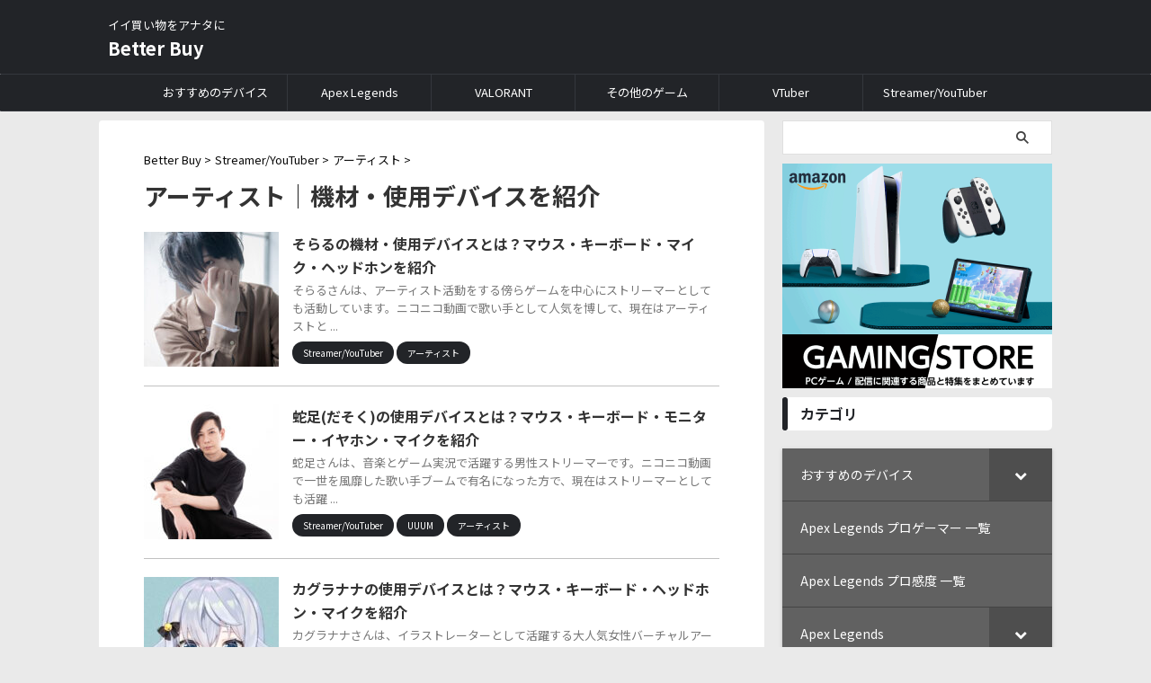

--- FILE ---
content_type: text/html; charset=UTF-8
request_url: https://better-buy.jp/category/artist/
body_size: 22832
content:
<!DOCTYPE html>
<!--[if lt IE 7]>
<html class="ie6" dir="ltr" lang="ja" prefix="og: https://ogp.me/ns#"> <![endif]-->
<!--[if IE 7]>
<html class="i7" dir="ltr" lang="ja" prefix="og: https://ogp.me/ns#"> <![endif]-->
<!--[if IE 8]>
<html class="ie" dir="ltr" lang="ja" prefix="og: https://ogp.me/ns#"> <![endif]-->
<!--[if gt IE 8]><!-->
<html dir="ltr" lang="ja" prefix="og: https://ogp.me/ns#" class="s-navi-right s-navi-search-overlay">
	<!--<![endif]-->
	<head prefix="og: http://ogp.me/ns# fb: http://ogp.me/ns/fb# article: http://ogp.me/ns/article#">
				<meta charset="UTF-8" >
		<meta name="viewport" content="width=device-width,initial-scale=1.0,user-scalable=no,viewport-fit=cover">
		<meta name="format-detection" content="telephone=no" >
		<meta name="referrer" content="no-referrer-when-downgrade"/>

		
		<link rel="alternate" type="application/rss+xml" title="Better Buy RSS Feed" href="https://better-buy.jp/feed/" />
		<link rel="pingback" href="https://better-buy.jp/xmlrpc.php" >
		<!--[if lt IE 9]>
		<script src="https://better-buy.jp/wp-content/themes/affinger/js/html5shiv.js" class="" defer data-st-lazy-load="true"></script>
		<![endif]-->
					<style>img:is([sizes="auto" i], [sizes^="auto," i]) { contain-intrinsic-size: 3000px 1500px }</style>
	
		<!-- All in One SEO 4.9.0 - aioseo.com -->
	<meta name="robots" content="max-image-preview:large" />
	<meta name="google-site-verification" content="Nftn3iIkInjwm-Q0UWmss078GjzUyI1sRpBR_g4paDI" />
	<meta name="msvalidate.01" content="513E7D4D63C9D5805A9AB0B8E2BD5A20" />
	<meta name="p:domain_verify" content="4be0f038b4e31a247666ff5e16d99664" />
	<link rel="canonical" href="https://better-buy.jp/category/streamer-youtuber/artist/" />
	<meta name="generator" content="All in One SEO (AIOSEO) 4.9.0" />
		<script type="application/ld+json" class="aioseo-schema">
			{"@context":"https:\/\/schema.org","@graph":[{"@type":"BreadcrumbList","@id":"https:\/\/better-buy.jp\/category\/artist\/#breadcrumblist","itemListElement":[{"@type":"ListItem","@id":"https:\/\/better-buy.jp#listItem","position":1,"name":"Better Buy","item":"https:\/\/better-buy.jp","nextItem":{"@type":"ListItem","@id":"https:\/\/better-buy.jp\/category\/streamer-youtuber\/#listItem","name":"Streamer\/YouTuber"}},{"@type":"ListItem","@id":"https:\/\/better-buy.jp\/category\/streamer-youtuber\/#listItem","position":2,"name":"Streamer\/YouTuber","item":"https:\/\/better-buy.jp\/category\/streamer-youtuber\/","nextItem":{"@type":"ListItem","@id":"https:\/\/better-buy.jp\/category\/streamer-youtuber\/artist\/#listItem","name":"\u30a2\u30fc\u30c6\u30a3\u30b9\u30c8"},"previousItem":{"@type":"ListItem","@id":"https:\/\/better-buy.jp#listItem","name":"Better Buy"}},{"@type":"ListItem","@id":"https:\/\/better-buy.jp\/category\/streamer-youtuber\/artist\/#listItem","position":3,"name":"\u30a2\u30fc\u30c6\u30a3\u30b9\u30c8","previousItem":{"@type":"ListItem","@id":"https:\/\/better-buy.jp\/category\/streamer-youtuber\/#listItem","name":"Streamer\/YouTuber"}}]},{"@type":"CollectionPage","@id":"https:\/\/better-buy.jp\/category\/artist\/#collectionpage","url":"https:\/\/better-buy.jp\/category\/artist\/","name":"\u30a2\u30fc\u30c6\u30a3\u30b9\u30c8 | Better Buy","inLanguage":"ja","isPartOf":{"@id":"https:\/\/better-buy.jp\/#website"},"breadcrumb":{"@id":"https:\/\/better-buy.jp\/category\/artist\/#breadcrumblist"}},{"@type":"Organization","@id":"https:\/\/better-buy.jp\/#organization","name":"Better Buy","description":"\u30a4\u30a4\u8cb7\u3044\u7269\u3092\u30a2\u30ca\u30bf\u306b","url":"https:\/\/better-buy.jp\/","logo":{"@type":"ImageObject","url":"https:\/\/better-buy.jp\/wp-content\/uploads\/2022\/07\/BetterBuy_icon.png","@id":"https:\/\/better-buy.jp\/category\/artist\/#organizationLogo","width":512,"height":512,"caption":"BetterBuy_icon"},"image":{"@id":"https:\/\/better-buy.jp\/category\/artist\/#organizationLogo"},"sameAs":["https:\/\/twitter.com\/BetterBuy10","https:\/\/www.pinterest.jp\/betterbuyjp","https:\/\/www.tumblr.com\/better-buy"]},{"@type":"WebSite","@id":"https:\/\/better-buy.jp\/#website","url":"https:\/\/better-buy.jp\/","name":"Better Buy","description":"\u30a4\u30a4\u8cb7\u3044\u7269\u3092\u30a2\u30ca\u30bf\u306b","inLanguage":"ja","publisher":{"@id":"https:\/\/better-buy.jp\/#organization"}}]}
		</script>
		<!-- All in One SEO -->

<title>アーティスト | Better Buy</title>
<link rel='dns-prefetch' href='//ajax.googleapis.com' />
<script type="text/javascript">
/* <![CDATA[ */
window._wpemojiSettings = {"baseUrl":"https:\/\/s.w.org\/images\/core\/emoji\/16.0.1\/72x72\/","ext":".png","svgUrl":"https:\/\/s.w.org\/images\/core\/emoji\/16.0.1\/svg\/","svgExt":".svg","source":{"concatemoji":"https:\/\/better-buy.jp\/wp-includes\/js\/wp-emoji-release.min.js?ver=6.8.3"}};
/*! This file is auto-generated */
!function(s,n){var o,i,e;function c(e){try{var t={supportTests:e,timestamp:(new Date).valueOf()};sessionStorage.setItem(o,JSON.stringify(t))}catch(e){}}function p(e,t,n){e.clearRect(0,0,e.canvas.width,e.canvas.height),e.fillText(t,0,0);var t=new Uint32Array(e.getImageData(0,0,e.canvas.width,e.canvas.height).data),a=(e.clearRect(0,0,e.canvas.width,e.canvas.height),e.fillText(n,0,0),new Uint32Array(e.getImageData(0,0,e.canvas.width,e.canvas.height).data));return t.every(function(e,t){return e===a[t]})}function u(e,t){e.clearRect(0,0,e.canvas.width,e.canvas.height),e.fillText(t,0,0);for(var n=e.getImageData(16,16,1,1),a=0;a<n.data.length;a++)if(0!==n.data[a])return!1;return!0}function f(e,t,n,a){switch(t){case"flag":return n(e,"\ud83c\udff3\ufe0f\u200d\u26a7\ufe0f","\ud83c\udff3\ufe0f\u200b\u26a7\ufe0f")?!1:!n(e,"\ud83c\udde8\ud83c\uddf6","\ud83c\udde8\u200b\ud83c\uddf6")&&!n(e,"\ud83c\udff4\udb40\udc67\udb40\udc62\udb40\udc65\udb40\udc6e\udb40\udc67\udb40\udc7f","\ud83c\udff4\u200b\udb40\udc67\u200b\udb40\udc62\u200b\udb40\udc65\u200b\udb40\udc6e\u200b\udb40\udc67\u200b\udb40\udc7f");case"emoji":return!a(e,"\ud83e\udedf")}return!1}function g(e,t,n,a){var r="undefined"!=typeof WorkerGlobalScope&&self instanceof WorkerGlobalScope?new OffscreenCanvas(300,150):s.createElement("canvas"),o=r.getContext("2d",{willReadFrequently:!0}),i=(o.textBaseline="top",o.font="600 32px Arial",{});return e.forEach(function(e){i[e]=t(o,e,n,a)}),i}function t(e){var t=s.createElement("script");t.src=e,t.defer=!0,s.head.appendChild(t)}"undefined"!=typeof Promise&&(o="wpEmojiSettingsSupports",i=["flag","emoji"],n.supports={everything:!0,everythingExceptFlag:!0},e=new Promise(function(e){s.addEventListener("DOMContentLoaded",e,{once:!0})}),new Promise(function(t){var n=function(){try{var e=JSON.parse(sessionStorage.getItem(o));if("object"==typeof e&&"number"==typeof e.timestamp&&(new Date).valueOf()<e.timestamp+604800&&"object"==typeof e.supportTests)return e.supportTests}catch(e){}return null}();if(!n){if("undefined"!=typeof Worker&&"undefined"!=typeof OffscreenCanvas&&"undefined"!=typeof URL&&URL.createObjectURL&&"undefined"!=typeof Blob)try{var e="postMessage("+g.toString()+"("+[JSON.stringify(i),f.toString(),p.toString(),u.toString()].join(",")+"));",a=new Blob([e],{type:"text/javascript"}),r=new Worker(URL.createObjectURL(a),{name:"wpTestEmojiSupports"});return void(r.onmessage=function(e){c(n=e.data),r.terminate(),t(n)})}catch(e){}c(n=g(i,f,p,u))}t(n)}).then(function(e){for(var t in e)n.supports[t]=e[t],n.supports.everything=n.supports.everything&&n.supports[t],"flag"!==t&&(n.supports.everythingExceptFlag=n.supports.everythingExceptFlag&&n.supports[t]);n.supports.everythingExceptFlag=n.supports.everythingExceptFlag&&!n.supports.flag,n.DOMReady=!1,n.readyCallback=function(){n.DOMReady=!0}}).then(function(){return e}).then(function(){var e;n.supports.everything||(n.readyCallback(),(e=n.source||{}).concatemoji?t(e.concatemoji):e.wpemoji&&e.twemoji&&(t(e.twemoji),t(e.wpemoji)))}))}((window,document),window._wpemojiSettings);
/* ]]> */
</script>
<style id='wp-emoji-styles-inline-css' type='text/css'>

	img.wp-smiley, img.emoji {
		display: inline !important;
		border: none !important;
		box-shadow: none !important;
		height: 1em !important;
		width: 1em !important;
		margin: 0 0.07em !important;
		vertical-align: -0.1em !important;
		background: none !important;
		padding: 0 !important;
	}
</style>
<link rel='stylesheet' id='wp-block-library-css' href='https://better-buy.jp/wp-includes/css/dist/block-library/style.min.css?ver=6.8.3' type='text/css' media='all' />
<style id='classic-theme-styles-inline-css' type='text/css'>
/*! This file is auto-generated */
.wp-block-button__link{color:#fff;background-color:#32373c;border-radius:9999px;box-shadow:none;text-decoration:none;padding:calc(.667em + 2px) calc(1.333em + 2px);font-size:1.125em}.wp-block-file__button{background:#32373c;color:#fff;text-decoration:none}
</style>
<link rel='stylesheet' id='aioseo/css/src/vue/standalone/blocks/table-of-contents/global.scss-css' href='https://better-buy.jp/wp-content/plugins/all-in-one-seo-pack/dist/Lite/assets/css/table-of-contents/global.e90f6d47.css?ver=4.9.0' type='text/css' media='all' />
<style id='global-styles-inline-css' type='text/css'>
:root{--wp--preset--aspect-ratio--square: 1;--wp--preset--aspect-ratio--4-3: 4/3;--wp--preset--aspect-ratio--3-4: 3/4;--wp--preset--aspect-ratio--3-2: 3/2;--wp--preset--aspect-ratio--2-3: 2/3;--wp--preset--aspect-ratio--16-9: 16/9;--wp--preset--aspect-ratio--9-16: 9/16;--wp--preset--color--black: #000000;--wp--preset--color--cyan-bluish-gray: #abb8c3;--wp--preset--color--white: #ffffff;--wp--preset--color--pale-pink: #f78da7;--wp--preset--color--vivid-red: #cf2e2e;--wp--preset--color--luminous-vivid-orange: #ff6900;--wp--preset--color--luminous-vivid-amber: #fcb900;--wp--preset--color--light-green-cyan: #eefaff;--wp--preset--color--vivid-green-cyan: #00d084;--wp--preset--color--pale-cyan-blue: #8ed1fc;--wp--preset--color--vivid-cyan-blue: #0693e3;--wp--preset--color--vivid-purple: #9b51e0;--wp--preset--color--soft-red: #e92f3d;--wp--preset--color--light-grayish-red: #fdf0f2;--wp--preset--color--vivid-yellow: #ffc107;--wp--preset--color--very-pale-yellow: #fffde7;--wp--preset--color--very-light-gray: #fafafa;--wp--preset--color--very-dark-gray: #313131;--wp--preset--color--original-color-a: #222428;--wp--preset--color--original-color-b: #34373d;--wp--preset--color--original-color-c: #FAFAFA;--wp--preset--color--original-color-d: #ffffff;--wp--preset--gradient--vivid-cyan-blue-to-vivid-purple: linear-gradient(135deg,rgba(6,147,227,1) 0%,rgb(155,81,224) 100%);--wp--preset--gradient--light-green-cyan-to-vivid-green-cyan: linear-gradient(135deg,rgb(122,220,180) 0%,rgb(0,208,130) 100%);--wp--preset--gradient--luminous-vivid-amber-to-luminous-vivid-orange: linear-gradient(135deg,rgba(252,185,0,1) 0%,rgba(255,105,0,1) 100%);--wp--preset--gradient--luminous-vivid-orange-to-vivid-red: linear-gradient(135deg,rgba(255,105,0,1) 0%,rgb(207,46,46) 100%);--wp--preset--gradient--very-light-gray-to-cyan-bluish-gray: linear-gradient(135deg,rgb(238,238,238) 0%,rgb(169,184,195) 100%);--wp--preset--gradient--cool-to-warm-spectrum: linear-gradient(135deg,rgb(74,234,220) 0%,rgb(151,120,209) 20%,rgb(207,42,186) 40%,rgb(238,44,130) 60%,rgb(251,105,98) 80%,rgb(254,248,76) 100%);--wp--preset--gradient--blush-light-purple: linear-gradient(135deg,rgb(255,206,236) 0%,rgb(152,150,240) 100%);--wp--preset--gradient--blush-bordeaux: linear-gradient(135deg,rgb(254,205,165) 0%,rgb(254,45,45) 50%,rgb(107,0,62) 100%);--wp--preset--gradient--luminous-dusk: linear-gradient(135deg,rgb(255,203,112) 0%,rgb(199,81,192) 50%,rgb(65,88,208) 100%);--wp--preset--gradient--pale-ocean: linear-gradient(135deg,rgb(255,245,203) 0%,rgb(182,227,212) 50%,rgb(51,167,181) 100%);--wp--preset--gradient--electric-grass: linear-gradient(135deg,rgb(202,248,128) 0%,rgb(113,206,126) 100%);--wp--preset--gradient--midnight: linear-gradient(135deg,rgb(2,3,129) 0%,rgb(40,116,252) 100%);--wp--preset--font-size--small: .8em;--wp--preset--font-size--medium: 20px;--wp--preset--font-size--large: 1.5em;--wp--preset--font-size--x-large: 42px;--wp--preset--font-size--st-regular: 1em;--wp--preset--font-size--huge: 3em;--wp--preset--spacing--20: 0.44rem;--wp--preset--spacing--30: 0.67rem;--wp--preset--spacing--40: 1rem;--wp--preset--spacing--50: 1.5rem;--wp--preset--spacing--60: 2.25rem;--wp--preset--spacing--70: 3.38rem;--wp--preset--spacing--80: 5.06rem;--wp--preset--shadow--natural: 6px 6px 9px rgba(0, 0, 0, 0.2);--wp--preset--shadow--deep: 12px 12px 50px rgba(0, 0, 0, 0.4);--wp--preset--shadow--sharp: 6px 6px 0px rgba(0, 0, 0, 0.2);--wp--preset--shadow--outlined: 6px 6px 0px -3px rgba(255, 255, 255, 1), 6px 6px rgba(0, 0, 0, 1);--wp--preset--shadow--crisp: 6px 6px 0px rgba(0, 0, 0, 1);}:where(.is-layout-flex){gap: 0.5em;}:where(.is-layout-grid){gap: 0.5em;}body .is-layout-flex{display: flex;}.is-layout-flex{flex-wrap: wrap;align-items: center;}.is-layout-flex > :is(*, div){margin: 0;}body .is-layout-grid{display: grid;}.is-layout-grid > :is(*, div){margin: 0;}:where(.wp-block-columns.is-layout-flex){gap: 2em;}:where(.wp-block-columns.is-layout-grid){gap: 2em;}:where(.wp-block-post-template.is-layout-flex){gap: 1.25em;}:where(.wp-block-post-template.is-layout-grid){gap: 1.25em;}.has-black-color{color: var(--wp--preset--color--black) !important;}.has-cyan-bluish-gray-color{color: var(--wp--preset--color--cyan-bluish-gray) !important;}.has-white-color{color: var(--wp--preset--color--white) !important;}.has-pale-pink-color{color: var(--wp--preset--color--pale-pink) !important;}.has-vivid-red-color{color: var(--wp--preset--color--vivid-red) !important;}.has-luminous-vivid-orange-color{color: var(--wp--preset--color--luminous-vivid-orange) !important;}.has-luminous-vivid-amber-color{color: var(--wp--preset--color--luminous-vivid-amber) !important;}.has-light-green-cyan-color{color: var(--wp--preset--color--light-green-cyan) !important;}.has-vivid-green-cyan-color{color: var(--wp--preset--color--vivid-green-cyan) !important;}.has-pale-cyan-blue-color{color: var(--wp--preset--color--pale-cyan-blue) !important;}.has-vivid-cyan-blue-color{color: var(--wp--preset--color--vivid-cyan-blue) !important;}.has-vivid-purple-color{color: var(--wp--preset--color--vivid-purple) !important;}.has-black-background-color{background-color: var(--wp--preset--color--black) !important;}.has-cyan-bluish-gray-background-color{background-color: var(--wp--preset--color--cyan-bluish-gray) !important;}.has-white-background-color{background-color: var(--wp--preset--color--white) !important;}.has-pale-pink-background-color{background-color: var(--wp--preset--color--pale-pink) !important;}.has-vivid-red-background-color{background-color: var(--wp--preset--color--vivid-red) !important;}.has-luminous-vivid-orange-background-color{background-color: var(--wp--preset--color--luminous-vivid-orange) !important;}.has-luminous-vivid-amber-background-color{background-color: var(--wp--preset--color--luminous-vivid-amber) !important;}.has-light-green-cyan-background-color{background-color: var(--wp--preset--color--light-green-cyan) !important;}.has-vivid-green-cyan-background-color{background-color: var(--wp--preset--color--vivid-green-cyan) !important;}.has-pale-cyan-blue-background-color{background-color: var(--wp--preset--color--pale-cyan-blue) !important;}.has-vivid-cyan-blue-background-color{background-color: var(--wp--preset--color--vivid-cyan-blue) !important;}.has-vivid-purple-background-color{background-color: var(--wp--preset--color--vivid-purple) !important;}.has-black-border-color{border-color: var(--wp--preset--color--black) !important;}.has-cyan-bluish-gray-border-color{border-color: var(--wp--preset--color--cyan-bluish-gray) !important;}.has-white-border-color{border-color: var(--wp--preset--color--white) !important;}.has-pale-pink-border-color{border-color: var(--wp--preset--color--pale-pink) !important;}.has-vivid-red-border-color{border-color: var(--wp--preset--color--vivid-red) !important;}.has-luminous-vivid-orange-border-color{border-color: var(--wp--preset--color--luminous-vivid-orange) !important;}.has-luminous-vivid-amber-border-color{border-color: var(--wp--preset--color--luminous-vivid-amber) !important;}.has-light-green-cyan-border-color{border-color: var(--wp--preset--color--light-green-cyan) !important;}.has-vivid-green-cyan-border-color{border-color: var(--wp--preset--color--vivid-green-cyan) !important;}.has-pale-cyan-blue-border-color{border-color: var(--wp--preset--color--pale-cyan-blue) !important;}.has-vivid-cyan-blue-border-color{border-color: var(--wp--preset--color--vivid-cyan-blue) !important;}.has-vivid-purple-border-color{border-color: var(--wp--preset--color--vivid-purple) !important;}.has-vivid-cyan-blue-to-vivid-purple-gradient-background{background: var(--wp--preset--gradient--vivid-cyan-blue-to-vivid-purple) !important;}.has-light-green-cyan-to-vivid-green-cyan-gradient-background{background: var(--wp--preset--gradient--light-green-cyan-to-vivid-green-cyan) !important;}.has-luminous-vivid-amber-to-luminous-vivid-orange-gradient-background{background: var(--wp--preset--gradient--luminous-vivid-amber-to-luminous-vivid-orange) !important;}.has-luminous-vivid-orange-to-vivid-red-gradient-background{background: var(--wp--preset--gradient--luminous-vivid-orange-to-vivid-red) !important;}.has-very-light-gray-to-cyan-bluish-gray-gradient-background{background: var(--wp--preset--gradient--very-light-gray-to-cyan-bluish-gray) !important;}.has-cool-to-warm-spectrum-gradient-background{background: var(--wp--preset--gradient--cool-to-warm-spectrum) !important;}.has-blush-light-purple-gradient-background{background: var(--wp--preset--gradient--blush-light-purple) !important;}.has-blush-bordeaux-gradient-background{background: var(--wp--preset--gradient--blush-bordeaux) !important;}.has-luminous-dusk-gradient-background{background: var(--wp--preset--gradient--luminous-dusk) !important;}.has-pale-ocean-gradient-background{background: var(--wp--preset--gradient--pale-ocean) !important;}.has-electric-grass-gradient-background{background: var(--wp--preset--gradient--electric-grass) !important;}.has-midnight-gradient-background{background: var(--wp--preset--gradient--midnight) !important;}.has-small-font-size{font-size: var(--wp--preset--font-size--small) !important;}.has-medium-font-size{font-size: var(--wp--preset--font-size--medium) !important;}.has-large-font-size{font-size: var(--wp--preset--font-size--large) !important;}.has-x-large-font-size{font-size: var(--wp--preset--font-size--x-large) !important;}
:where(.wp-block-post-template.is-layout-flex){gap: 1.25em;}:where(.wp-block-post-template.is-layout-grid){gap: 1.25em;}
:where(.wp-block-columns.is-layout-flex){gap: 2em;}:where(.wp-block-columns.is-layout-grid){gap: 2em;}
:root :where(.wp-block-pullquote){font-size: 1.5em;line-height: 1.6;}
</style>
<link rel='stylesheet' id='contact-form-7-css' href='https://better-buy.jp/wp-content/plugins/contact-form-7/includes/css/styles.css?ver=6.1.3' type='text/css' media='all' />
<link rel='stylesheet' id='faq-schema-ultimate-css' href='https://better-buy.jp/wp-content/plugins/faq-schema-ultimate/public/css/faq-schema-ultimate-public.css?ver=1.0.0' type='text/css' media='all' />
<link rel='stylesheet' id='toc-screen-css' href='https://better-buy.jp/wp-content/plugins/table-of-contents-plus/screen.min.css?ver=2411.1' type='text/css' media='all' />
<link rel='stylesheet' id='normalize-css' href='https://better-buy.jp/wp-content/themes/affinger/css/normalize.css?ver=1.5.9' type='text/css' media='all' />
<link rel='stylesheet' id='st_svg-css' href='https://better-buy.jp/wp-content/themes/affinger/st_svg/style.css?ver=20210719' type='text/css' media='all' />
<link rel='stylesheet' id='slick-css' href='https://better-buy.jp/wp-content/themes/affinger/vendor/slick/slick.css?ver=1.8.0' type='text/css' media='all' />
<link rel='stylesheet' id='slick-theme-css' href='https://better-buy.jp/wp-content/themes/affinger/vendor/slick/slick-theme.css?ver=1.8.0' type='text/css' media='all' />
<link rel='stylesheet' id='fonts-googleapis-notosansjp-css' href='//fonts.googleapis.com/css?family=Noto+Sans+JP%3A400%2C700&#038;display=swap&#038;subset=japanese&#038;ver=6.8.3' type='text/css' media='all' />
<link rel='stylesheet' id='style-css' href='https://better-buy.jp/wp-content/themes/affinger/style.css?ver=20210719' type='text/css' media='all' />
<link rel='stylesheet' id='child-style-css' href='https://better-buy.jp/wp-content/themes/affinger-child/style.css?ver=20210719' type='text/css' media='all' />
<link rel='stylesheet' id='single-css' href='https://better-buy.jp/wp-content/themes/affinger/st-rankcss.php' type='text/css' media='all' />
<link rel='stylesheet' id='st-lazy-load-index-css' href='https://better-buy.jp/wp-content/plugins/st-lazy-load/assets/bundles/index.css?ver=f4577087faf4d337f162' type='text/css' media='all' />
<link rel='stylesheet' id='pochipp-front-css' href='https://better-buy.jp/wp-content/plugins/pochipp/dist/css/style.css?ver=1.17.3' type='text/css' media='all' />
<link rel='stylesheet' id='bellows-css' href='https://better-buy.jp/wp-content/plugins/bellows-accordion-menu/assets/css/bellows.min.css?ver=1.4.4' type='text/css' media='all' />
<link rel='stylesheet' id='bellows-font-awesome-css' href='https://better-buy.jp/wp-content/plugins/bellows-accordion-menu/assets/css/fontawesome/css/font-awesome.min.css?ver=1.4.4' type='text/css' media='all' />
<link rel='stylesheet' id='bellows-grey-material-css' href='https://better-buy.jp/wp-content/plugins/bellows-accordion-menu/assets/css/skins/grey-material.css?ver=1.4.4' type='text/css' media='all' />
<link rel='stylesheet' id='st-themecss-css' href='https://better-buy.jp/wp-content/themes/affinger/st-themecss-loader.php?ver=6.8.3' type='text/css' media='all' />
<script type="text/javascript" src="//ajax.googleapis.com/ajax/libs/jquery/1.11.3/jquery.min.js?ver=1.11.3" id="jquery-js" data-st-lazy-load="false"></script>
<script type="text/javascript" src="https://better-buy.jp/wp-content/plugins/faq-schema-ultimate/public/js/faq-schema-ultimate-public.js?ver=1.0.0" id="faq-schema-ultimate-js" class="" defer data-st-lazy-load="true"></script>
<link rel="https://api.w.org/" href="https://better-buy.jp/wp-json/" /><link rel="alternate" title="JSON" type="application/json" href="https://better-buy.jp/wp-json/wp/v2/categories/68" /><style id="bellows-custom-generated-css">
/* Status: Loaded from Transient */

</style><!-- Pochipp -->
<style id="pchpp_custom_style">:root{--pchpp-color-inline: #069A8E;--pchpp-color-custom: #5ca250;--pchpp-color-custom-2: #8e59e4;--pchpp-color-amazon: #ea9700;--pchpp-color-rakuten: #e0423c;--pchpp-color-yahoo: #438ee8;--pchpp-color-mercari: #3c3c3c;--pchpp-inline-bg-color: var(--pchpp-color-inline);--pchpp-inline-txt-color: #fff;--pchpp-inline-shadow: 0 1px 4px -1px rgba(0, 0, 0, 0.2);--pchpp-inline-radius: 40px;--pchpp-inline-width: auto;}</style>
<script id="pchpp_vars">window.pchppVars = {};window.pchppVars.ajaxUrl = "https://better-buy.jp/wp-admin/admin-ajax.php";window.pchppVars.ajaxNonce = "aeb87b34bb";</script>
<script type="text/javascript" language="javascript">var vc_pid = "889103204";</script>
<!-- / Pochipp -->
<meta name="description" content="アーティスの機材や使用デバイスを徹底紹介！マウス・キーボード・モニター・ヘッドセットなどのデバイス情報に加え、オーディオにかかわる製品も一通り紹介していきます。デスク環境を整える際の購入の参考にしてみてください。">
<meta name="thumbnail" content="https://better-buy.jp/wp-content/uploads/2024/03/Better-Buy-header.png">
<link rel="preload" href="https://securepubads.g.doubleclick.net/tag/js/gpt.js" as="script">
<!-- Google Tag Manager -->
<script>(function(w,d,s,l,i){w[l]=w[l]||[];w[l].push({'gtm.start':
new Date().getTime(),event:'gtm.js'});var f=d.getElementsByTagName(s)[0],
j=d.createElement(s),dl=l!='dataLayer'?'&l='+l:'';j.async=true;j.src=
'https://www.googletagmanager.com/gtm.js?id='+i+dl;f.parentNode.insertBefore(j,f);
})(window,document,'script','dataLayer','GTM-5DPV6DW');</script>
<!-- End Google Tag Manager -->
<script async src="https://securepubads.g.doubleclick.net/tag/js/gpt.js"></script>
<script>
  window.googletag = window.googletag || {cmd: []};
  googletag.cmd.push(function() {
    googletag.defineSlot('/21931869655/betterbuy/betterbuy_tocunderREC', [[300, 250], 'fluid'], 'div-gpt-ad-1700560747202-0').addService(googletag.pubads());
    googletag.defineSlot('/21931869655/betterbuy/betterbuy_bottomREC', [[300, 250], 'fluid'], 'div-gpt-ad-1700561272729-0').addService(googletag.pubads());
    googletag.pubads().enableLazyLoad({
      // Fetch slots within 5 viewports.
      fetchMarginPercent: 300,
      // Render slots within 2 viewports.
      renderMarginPercent: 200,
      // Double the above values on mobile, where viewports are smaller
      // and users tend to scroll faster.
      mobileScaling: 1.5,
    });
    googletag.enableServices();
  });
</script>
<noscript><style>.lazyload[data-src]{display:none !important;}</style></noscript><style>.lazyload{background-image:none !important;}.lazyload:before{background-image:none !important;}</style><style type="text/css" id="custom-background-css">
body.custom-background { background-color: #eaeaea; }
</style>
	<link rel="icon" href="https://better-buy.jp/wp-content/uploads/2022/07/cropped-BetterBuy_icon-32x32.png" sizes="32x32" />
<link rel="icon" href="https://better-buy.jp/wp-content/uploads/2022/07/cropped-BetterBuy_icon-192x192.png" sizes="192x192" />
<link rel="apple-touch-icon" href="https://better-buy.jp/wp-content/uploads/2022/07/cropped-BetterBuy_icon-180x180.png" />
<meta name="msapplication-TileImage" content="https://better-buy.jp/wp-content/uploads/2022/07/cropped-BetterBuy_icon-270x270.png" />
		
<!-- OGP -->

<meta property="og:type" content="website">
<meta property="og:title" content="Better Buy">
<meta property="og:url" content="https://better-buy.jp">
<meta property="og:description" content="イイ買い物をアナタに">
<meta property="og:site_name" content="Better Buy">
<meta property="og:image" content="https://better-buy.jp/wp-content/uploads/2024/03/Better-Buy-header.png">


				<meta name="twitter:card" content="summary_large_image">
	
	<meta name="twitter:site" content="@BetterBuy10">
	<meta name="twitter:title" content="Better Buy">
	<meta name="twitter:description" content="イイ買い物をアナタに">
	<meta name="twitter:image" content="https://better-buy.jp/wp-content/uploads/2024/03/Better-Buy-header.png">
<!-- /OGP -->
		

	<script>
		(function (window, document, $, undefined) {
			'use strict';

			$(function(){
			$('.entry-content a[href^=http]')
				.not('[href*="'+location.hostname+'"]')
				.attr({target:"_blank"})
			;})
		}(window, window.document, jQuery));
	</script>

<script>
	(function (window, document, $, undefined) {
		'use strict';

		var SlideBox = (function () {
			/**
			 * @param $element
			 *
			 * @constructor
			 */
			function SlideBox($element) {
				this._$element = $element;
			}

			SlideBox.prototype.$content = function () {
				return this._$element.find('[data-st-slidebox-content]');
			};

			SlideBox.prototype.$toggle = function () {
				return this._$element.find('[data-st-slidebox-toggle]');
			};

			SlideBox.prototype.$icon = function () {
				return this._$element.find('[data-st-slidebox-icon]');
			};

			SlideBox.prototype.$text = function () {
				return this._$element.find('[data-st-slidebox-text]');
			};

			SlideBox.prototype.is_expanded = function () {
				return !!(this._$element.filter('[data-st-slidebox-expanded="true"]').length);
			};

			SlideBox.prototype.expand = function () {
				var self = this;

				this.$content().slideDown()
					.promise()
					.then(function () {
						var $icon = self.$icon();
						var $text = self.$text();

						$icon.removeClass($icon.attr('data-st-slidebox-icon-collapsed'))
							.addClass($icon.attr('data-st-slidebox-icon-expanded'))

						$text.text($text.attr('data-st-slidebox-text-expanded'))

						self._$element.removeClass('is-collapsed')
							.addClass('is-expanded');

						self._$element.attr('data-st-slidebox-expanded', 'true');
					});
			};

			SlideBox.prototype.collapse = function () {
				var self = this;

				this.$content().slideUp()
					.promise()
					.then(function () {
						var $icon = self.$icon();
						var $text = self.$text();

						$icon.removeClass($icon.attr('data-st-slidebox-icon-expanded'))
							.addClass($icon.attr('data-st-slidebox-icon-collapsed'))

						$text.text($text.attr('data-st-slidebox-text-collapsed'))

						self._$element.removeClass('is-expanded')
							.addClass('is-collapsed');

						self._$element.attr('data-st-slidebox-expanded', 'false');
					});
			};

			SlideBox.prototype.toggle = function () {
				if (this.is_expanded()) {
					this.collapse();
				} else {
					this.expand();
				}
			};

			SlideBox.prototype.add_event_listeners = function () {
				var self = this;

				this.$toggle().on('click', function (event) {
					self.toggle();
				});
			};

			SlideBox.prototype.initialize = function () {
				this.add_event_listeners();
			};

			return SlideBox;
		}());

		function on_ready() {
			var slideBoxes = [];

			$('[data-st-slidebox]').each(function () {
				var $element = $(this);
				var slideBox = new SlideBox($element);

				slideBoxes.push(slideBox);

				slideBox.initialize();
			});

			return slideBoxes;
		}

		$(on_ready);
	}(window, window.document, jQuery));
</script>

	<script>
		(function (window, document, $, undefined) {
			'use strict';

			$(function(){
			$('.post h2:not([class^="is-style-st-heading-custom-"]):not([class*=" is-style-st-heading-custom-"]):not(.st-css-no2) , .h2modoki').wrapInner('<span class="st-dash-design"></span>');
			})
		}(window, window.document, jQuery));
	</script>

<script>
	(function (window, document, $, undefined) {
		'use strict';

		$(function(){
			/* 第一階層のみの目次にクラスを挿入 */
			$("#toc_container:not(:has(ul ul))").addClass("only-toc");
			/* アコーディオンメニュー内のカテゴリーにクラス追加 */
			$(".st-ac-box ul:has(.cat-item)").each(function(){
				$(this).addClass("st-ac-cat");
			});
		});
	}(window, window.document, jQuery));
</script>

<script>
	(function (window, document, $, undefined) {
		'use strict';

		$(function(){
									$('.st-star').parent('.rankh4').css('padding-bottom','5px'); // スターがある場合のランキング見出し調整
		});
	}(window, window.document, jQuery));
</script>




	<script>
		(function (window, document, $, undefined) {
			'use strict';

			$(function() {
				$('.is-style-st-paragraph-kaiwa').wrapInner('<span class="st-paragraph-kaiwa-text">');
			});
		}(window, window.document, jQuery));
	</script>

	<script>
		(function (window, document, $, undefined) {
			'use strict';

			$(function() {
				$('.is-style-st-paragraph-kaiwa-b').wrapInner('<span class="st-paragraph-kaiwa-text">');
			});
		}(window, window.document, jQuery));
	</script>

<script>
	/* Gutenbergスタイルを調整 */
	(function (window, document, $, undefined) {
		'use strict';

		$(function() {
			$( '[class^="is-style-st-paragraph-"],[class*=" is-style-st-paragraph-"]' ).wrapInner( '<span class="st-noflex"></span>' );
		});
	}(window, window.document, jQuery));
</script>




			</head>
	<body ontouchstart="" class="archive category category-artist category-68 custom-background wp-theme-affinger wp-child-theme-affinger-child st-af not-front-page" >				<div id="st-ami">
				<div id="wrapper" class="" ontouchstart="">
				<div id="wrapper-in">

					

<header id="">
	<div id="header-full">
		<div id="headbox-bg-fixed">
			<div id="headbox-bg">
				<div id="headbox">

						<nav id="s-navi" class="pcnone" data-st-nav data-st-nav-type="tracked">
		<dl class="acordion is-active" data-st-nav-primary>
			<dt class="trigger">
				<p class="acordion_button"><span class="op op-menu has-text"><i class="st-fa st-svg-menu_thin"></i></span></p>

				
									<div id="st-mobile-logo"></div>
				
				<!-- 追加メニュー -->
				
				<!-- 追加メニュー2 -->
				
			</dt>

			<dd class="acordion_tree">
				<div class="acordion_tree_content">

											<div class="st-ac-box">
							<div id="search-3" class="st-widgets-box ac-widgets-top widget_search"><div id="search" class="search-custom-d">
	<form method="get" id="searchform" action="https://better-buy.jp/">
		<label class="hidden" for="s">
					</label>
		<input type="text" placeholder="" value="" name="s" id="s" />
		<input type="submit" value="&#xf002;" class="st-fa" id="searchsubmit" />
	</form>
</div>
<!-- /stinger -->
</div>						</div>
					
					<div class="menu-%e3%82%b9%e3%83%9e%e3%83%9b%e3%82%b9%e3%83%a9%e3%82%a4%e3%83%89%e3%83%a1%e3%83%8b%e3%83%a5%e3%83%bc-container"><ul id="menu-%e3%82%b9%e3%83%9e%e3%83%9b%e3%82%b9%e3%83%a9%e3%82%a4%e3%83%89%e3%83%a1%e3%83%8b%e3%83%a5%e3%83%bc" class="menu"><li id="menu-item-5855" class="menu-item menu-item-type-taxonomy menu-item-object-category menu-item-has-children menu-item-5855"><a href="https://better-buy.jp/category/recommended-devices/"><span class="menu-item-label">おすすめのデバイス</span></a>
<ul class="sub-menu">
	<li id="menu-item-7312" class="menu-item menu-item-type-post_type menu-item-object-post menu-item-7312"><a href="https://better-buy.jp/rapid-trigger-gaming-keyboard/"><span class="menu-item-label">ラピッドトリガーキーボード</span></a></li>
	<li id="menu-item-10637" class="menu-item menu-item-type-post_type menu-item-object-post menu-item-10637"><a href="https://better-buy.jp/apex-legends-device/"><span class="menu-item-label">Apex Legends デバイス一覧</span></a></li>
	<li id="menu-item-7310" class="menu-item menu-item-type-post_type menu-item-object-post menu-item-7310"><a href="https://better-buy.jp/apex-legends-controller/"><span class="menu-item-label">Apex Legends コントローラー</span></a></li>
	<li id="menu-item-7311" class="menu-item menu-item-type-post_type menu-item-object-post menu-item-7311"><a href="https://better-buy.jp/apex-legends-monitor/"><span class="menu-item-label">Apex Legends モニター</span></a></li>
	<li id="menu-item-10635" class="menu-item menu-item-type-post_type menu-item-object-post menu-item-10635"><a href="https://better-buy.jp/apex-legends-mouse/"><span class="menu-item-label">Apex Legends マウス</span></a></li>
	<li id="menu-item-10636" class="menu-item menu-item-type-post_type menu-item-object-post menu-item-10636"><a href="https://better-buy.jp/apex-legends-keyboard/"><span class="menu-item-label">Apex Legends キーボード</span></a></li>
	<li id="menu-item-8177" class="menu-item menu-item-type-post_type menu-item-object-post menu-item-8177"><a href="https://better-buy.jp/apex-legends-earphones/"><span class="menu-item-label">Apex Legends イヤホン</span></a></li>
	<li id="menu-item-10633" class="menu-item menu-item-type-post_type menu-item-object-post menu-item-10633"><a href="https://better-buy.jp/valorant-monitor/"><span class="menu-item-label">VALORANT モニター</span></a></li>
	<li id="menu-item-10634" class="menu-item menu-item-type-post_type menu-item-object-post menu-item-10634"><a href="https://better-buy.jp/valorant-mouse/"><span class="menu-item-label">VALORANT マウス</span></a></li>
	<li id="menu-item-10632" class="menu-item menu-item-type-post_type menu-item-object-post menu-item-10632"><a href="https://better-buy.jp/valorant-keyboard/"><span class="menu-item-label">VALORANT キーボード</span></a></li>
	<li id="menu-item-10631" class="menu-item menu-item-type-post_type menu-item-object-post menu-item-10631"><a href="https://better-buy.jp/valorant-mousepad/"><span class="menu-item-label">VALORANT マウスパッド</span></a></li>
	<li id="menu-item-16752" class="menu-item menu-item-type-post_type menu-item-object-post menu-item-16752"><a href="https://better-buy.jp/fortnite-mouse/"><span class="menu-item-label">Fortnite マウス</span></a></li>
	<li id="menu-item-16751" class="menu-item menu-item-type-post_type menu-item-object-post menu-item-16751"><a href="https://better-buy.jp/fortnite-keyboard/"><span class="menu-item-label">Fortnite キーボード</span></a></li>
	<li id="menu-item-16753" class="menu-item menu-item-type-post_type menu-item-object-post menu-item-16753"><a href="https://better-buy.jp/fortnite-monitor/"><span class="menu-item-label">Fortnite モニター</span></a></li>
	<li id="menu-item-16750" class="menu-item menu-item-type-post_type menu-item-object-post menu-item-16750"><a href="https://better-buy.jp/sf6-arcade-controller/"><span class="menu-item-label">スト6 アケコン</span></a></li>
	<li id="menu-item-16749" class="menu-item menu-item-type-post_type menu-item-object-post menu-item-16749"><a href="https://better-buy.jp/sf6-controller/"><span class="menu-item-label">スト6 コントローラー</span></a></li>
	<li id="menu-item-16748" class="menu-item menu-item-type-post_type menu-item-object-post menu-item-16748"><a href="https://better-buy.jp/st6-leverless-controller/"><span class="menu-item-label">スト6 レバーレス</span></a></li>
	<li id="menu-item-16747" class="menu-item menu-item-type-post_type menu-item-object-post menu-item-16747"><a href="https://better-buy.jp/gaming-microphones/"><span class="menu-item-label">おすすめ マイク</span></a></li>
	<li id="menu-item-21738" class="menu-item menu-item-type-post_type menu-item-object-post menu-item-21738"><a href="https://better-buy.jp/ps5-third-party-controller/"><span class="menu-item-label">PS5非純正コントローラー</span></a></li>
</ul>
</li>
<li id="menu-item-3045" class="menu-item menu-item-type-taxonomy menu-item-object-category menu-item-has-children menu-item-3045"><a href="https://better-buy.jp/category/apex-legends-progamer/"><span class="menu-item-label">Apex Legends</span></a>
<ul class="sub-menu">
	<li id="menu-item-13581" class="menu-item menu-item-type-post_type menu-item-object-post menu-item-13581"><a href="https://better-buy.jp/apex-progamer/"><span class="menu-item-label">日本・世界のプロ一覧</span></a></li>
	<li id="menu-item-15558" class="menu-item menu-item-type-post_type menu-item-object-post menu-item-15558"><a href="https://better-buy.jp/apex-pro-sensitivity-setting/"><span class="menu-item-label">プロ感度一覧</span></a></li>
	<li id="menu-item-3049" class="menu-item menu-item-type-taxonomy menu-item-object-category menu-item-3049"><a href="https://better-buy.jp/category/apex-legends-progamer/crazy-raccoon-apex/"><span class="menu-item-label">Crazy Raccoon</span></a></li>
	<li id="menu-item-3050" class="menu-item menu-item-type-taxonomy menu-item-object-category menu-item-3050"><a href="https://better-buy.jp/category/apex-legends-progamer/fnatic-apex/"><span class="menu-item-label">Fnatic</span></a></li>
	<li id="menu-item-19425" class="menu-item menu-item-type-taxonomy menu-item-object-category menu-item-19425"><a href="https://better-buy.jp/category/apex-legends-progamer/unlimit-apex/"><span class="menu-item-label">UNLIMIT</span></a></li>
	<li id="menu-item-11173" class="menu-item menu-item-type-taxonomy menu-item-object-category menu-item-11173"><a href="https://better-buy.jp/category/apex-legends-progamer/noez-foxx-apex/"><span class="menu-item-label">NOEZ FOXX</span></a></li>
	<li id="menu-item-19426" class="menu-item menu-item-type-taxonomy menu-item-object-category menu-item-19426"><a href="https://better-buy.jp/category/apex-legends-progamer/reject-apex/"><span class="menu-item-label">REJECT</span></a></li>
	<li id="menu-item-3749" class="menu-item menu-item-type-taxonomy menu-item-object-category menu-item-3749"><a href="https://better-buy.jp/category/apex-legends-progamer/riddle-apex/"><span class="menu-item-label">RIDDLE</span></a></li>
	<li id="menu-item-4062" class="menu-item menu-item-type-taxonomy menu-item-object-category menu-item-4062"><a href="https://better-buy.jp/category/apex-legends-progamer/sbi-apex/"><span class="menu-item-label">SBI</span></a></li>
	<li id="menu-item-19427" class="menu-item menu-item-type-taxonomy menu-item-object-category menu-item-19427"><a href="https://better-buy.jp/category/apex-legends-progamer/soten-apex/"><span class="menu-item-label">SOTEN</span></a></li>
	<li id="menu-item-19428" class="menu-item menu-item-type-taxonomy menu-item-object-category menu-item-19428"><a href="https://better-buy.jp/category/apex-legends-progamer/tie-apex/"><span class="menu-item-label">TIE</span></a></li>
	<li id="menu-item-11186" class="menu-item menu-item-type-taxonomy menu-item-object-category menu-item-11186"><a href="https://better-buy.jp/category/apex-legends-progamer/100-thieves-apex/"><span class="menu-item-label">100 Thieves</span></a></li>
	<li id="menu-item-13276" class="menu-item menu-item-type-taxonomy menu-item-object-category menu-item-13276"><a href="https://better-buy.jp/category/apex-legends-progamer/shopify-rebellion-apex/"><span class="menu-item-label">Shopify Rebellion</span></a></li>
	<li id="menu-item-11166" class="menu-item menu-item-type-taxonomy menu-item-object-category menu-item-11166"><a href="https://better-buy.jp/category/apex-legends-progamer/team-falcons-apex/"><span class="menu-item-label">Team Falcons</span></a></li>
	<li id="menu-item-4110" class="menu-item menu-item-type-taxonomy menu-item-object-category menu-item-4110"><a href="https://better-buy.jp/category/apex-legends-progamer/tsm-apex/"><span class="menu-item-label">TSM</span></a></li>
	<li id="menu-item-13278" class="menu-item menu-item-type-taxonomy menu-item-object-category menu-item-13278"><a href="https://better-buy.jp/category/apex-legends-progamer/alliance-apex/"><span class="menu-item-label">Alliance</span></a></li>
	<li id="menu-item-19430" class="menu-item menu-item-type-taxonomy menu-item-object-category menu-item-19430"><a href="https://better-buy.jp/category/apex-legends-progamer/natus-vincere-apex/"><span class="menu-item-label">Natus Vincere</span></a></li>
</ul>
</li>
<li id="menu-item-425" class="menu-item menu-item-type-taxonomy menu-item-object-category menu-item-has-children menu-item-425"><a href="https://better-buy.jp/category/valorant-progamer/"><span class="menu-item-label">VALORANT</span></a>
<ul class="sub-menu">
	<li id="menu-item-13580" class="menu-item menu-item-type-post_type menu-item-object-post menu-item-13580"><a href="https://better-buy.jp/valorant-progamer/"><span class="menu-item-label">日本・世界のプロ一覧</span></a></li>
	<li id="menu-item-13579" class="menu-item menu-item-type-post_type menu-item-object-post menu-item-13579"><a href="https://better-buy.jp/valorant-pro-sensitivity-setting/"><span class="menu-item-label">プロ感度一覧</span></a></li>
	<li id="menu-item-19431" class="menu-item menu-item-type-taxonomy menu-item-object-category menu-item-19431"><a href="https://better-buy.jp/category/valorant-progamer/crest-gaming-valorant/"><span class="menu-item-label">Crest Gaming</span></a></li>
	<li id="menu-item-11178" class="menu-item menu-item-type-taxonomy menu-item-object-category menu-item-11178"><a href="https://better-buy.jp/category/valorant-progamer/detonation-focusme-valorant/"><span class="menu-item-label">DetonatioN FocusMe</span></a></li>
	<li id="menu-item-11168" class="menu-item menu-item-type-taxonomy menu-item-object-category menu-item-11168"><a href="https://better-buy.jp/category/valorant-progamer/fennel-valorant/"><span class="menu-item-label">FENNEL</span></a></li>
	<li id="menu-item-13280" class="menu-item menu-item-type-taxonomy menu-item-object-category menu-item-13280"><a href="https://better-buy.jp/category/valorant-progamer/igzist-valorant/"><span class="menu-item-label">IGZIST</span></a></li>
	<li id="menu-item-11179" class="menu-item menu-item-type-taxonomy menu-item-object-category menu-item-11179"><a href="https://better-buy.jp/category/valorant-progamer/murash-gaming-valorant/"><span class="menu-item-label">Murash Gaming</span></a></li>
	<li id="menu-item-11171" class="menu-item menu-item-type-taxonomy menu-item-object-category menu-item-11171"><a href="https://better-buy.jp/category/valorant-progamer/noez-foxx-valorant/"><span class="menu-item-label">NOEZ FOXX</span></a></li>
	<li id="menu-item-571" class="menu-item menu-item-type-taxonomy menu-item-object-category menu-item-571"><a href="https://better-buy.jp/category/valorant-progamer/reject-valorant/"><span class="menu-item-label">REJECT</span></a></li>
	<li id="menu-item-13281" class="menu-item menu-item-type-taxonomy menu-item-object-category menu-item-13281"><a href="https://better-buy.jp/category/apex-legends-progamer/riddle-apex/"><span class="menu-item-label">RIDDLE</span></a></li>
	<li id="menu-item-13282" class="menu-item menu-item-type-taxonomy menu-item-object-category menu-item-13282"><a href="https://better-buy.jp/category/valorant-progamer/qt-dig-valorant/"><span class="menu-item-label">QT DIG∞</span></a></li>
	<li id="menu-item-720" class="menu-item menu-item-type-taxonomy menu-item-object-category menu-item-720"><a href="https://better-buy.jp/category/valorant-progamer/zeta-division-valorant/"><span class="menu-item-label">ZETA DIVISION</span></a></li>
	<li id="menu-item-19432" class="menu-item menu-item-type-taxonomy menu-item-object-category menu-item-19432"><a href="https://better-buy.jp/category/valorant-progamer/t1-valorant/"><span class="menu-item-label">T1</span></a></li>
	<li id="menu-item-19433" class="menu-item menu-item-type-taxonomy menu-item-object-category menu-item-19433"><a href="https://better-buy.jp/category/valorant-progamer/g2-valorant/"><span class="menu-item-label">G2</span></a></li>
	<li id="menu-item-13283" class="menu-item menu-item-type-taxonomy menu-item-object-category menu-item-13283"><a href="https://better-buy.jp/category/valorant-progamer/edward-gaming-valorant/"><span class="menu-item-label">EDward Gaming</span></a></li>
	<li id="menu-item-13284" class="menu-item menu-item-type-taxonomy menu-item-object-category menu-item-13284"><a href="https://better-buy.jp/category/valorant-progamer/heretics-valorant/"><span class="menu-item-label">Heretics</span></a></li>
	<li id="menu-item-13285" class="menu-item menu-item-type-taxonomy menu-item-object-category menu-item-13285"><a href="https://better-buy.jp/category/valorant-progamer/leviatan-valorant/"><span class="menu-item-label">Leviatan</span></a></li>
	<li id="menu-item-13286" class="menu-item menu-item-type-taxonomy menu-item-object-category menu-item-13286"><a href="https://better-buy.jp/category/valorant-progamer/sentinels-valorant/"><span class="menu-item-label">Sentinels</span></a></li>
</ul>
</li>
<li id="menu-item-14252" class="menu-item menu-item-type-taxonomy menu-item-object-category menu-item-has-children menu-item-14252"><a href="https://better-buy.jp/category/fortnite/"><span class="menu-item-label">FORTNITE</span></a>
<ul class="sub-menu">
	<li id="menu-item-16910" class="menu-item menu-item-type-post_type menu-item-object-post menu-item-16910"><a href="https://better-buy.jp/fortnite-progamer/"><span class="menu-item-label">FORTNITE プロゲーマー 一覧</span></a></li>
</ul>
</li>
<li id="menu-item-12677" class="menu-item menu-item-type-taxonomy menu-item-object-category menu-item-has-children menu-item-12677"><a href="https://better-buy.jp/category/street-fighter/"><span class="menu-item-label">STREET FIGHTER</span></a>
<ul class="sub-menu">
	<li id="menu-item-21736" class="menu-item menu-item-type-post_type menu-item-object-post menu-item-21736"><a href="https://better-buy.jp/sf6-progamer/"><span class="menu-item-label">スト6 プロゲーマー 一覧</span></a></li>
</ul>
</li>
<li id="menu-item-469" class="menu-item menu-item-type-taxonomy menu-item-object-category menu-item-has-children menu-item-469"><a href="https://better-buy.jp/category/vtuber/"><span class="menu-item-label">VTuber</span></a>
<ul class="sub-menu">
	<li id="menu-item-470" class="menu-item menu-item-type-taxonomy menu-item-object-category menu-item-470"><a href="https://better-buy.jp/category/vtuber/nijisanji/"><span class="menu-item-label">にじさんじ</span></a></li>
	<li id="menu-item-572" class="menu-item menu-item-type-taxonomy menu-item-object-category menu-item-572"><a href="https://better-buy.jp/category/vtuber/vspo/"><span class="menu-item-label">ぶいすぽっ！</span></a></li>
	<li id="menu-item-489" class="menu-item menu-item-type-taxonomy menu-item-object-category menu-item-489"><a href="https://better-buy.jp/category/vtuber/hololive/"><span class="menu-item-label">ホロライブ</span></a></li>
	<li id="menu-item-1071" class="menu-item menu-item-type-taxonomy menu-item-object-category menu-item-1071"><a href="https://better-buy.jp/category/vtuber/neo-porte/"><span class="menu-item-label">Neo-Porte</span></a></li>
</ul>
</li>
<li id="menu-item-471" class="menu-item menu-item-type-taxonomy menu-item-object-category current-category-ancestor current-menu-ancestor current-menu-parent current-category-parent menu-item-has-children menu-item-471"><a href="https://better-buy.jp/category/streamer-youtuber/"><span class="menu-item-label">Streamer/YouTuber</span></a>
<ul class="sub-menu">
	<li id="menu-item-472" class="menu-item menu-item-type-taxonomy menu-item-object-category menu-item-472"><a href="https://better-buy.jp/category/streamer-youtuber/celebrities/"><span class="menu-item-label">芸能人・有名人</span></a></li>
	<li id="menu-item-5856" class="menu-item menu-item-type-taxonomy menu-item-object-category current-menu-item menu-item-5856"><a href="https://better-buy.jp/category/streamer-youtuber/artist/" aria-current="page"><span class="menu-item-label">アーティスト</span></a></li>
	<li id="menu-item-11189" class="menu-item menu-item-type-taxonomy menu-item-object-category menu-item-11189"><a href="https://better-buy.jp/category/streamer-youtuber/crazy-raccoon/"><span class="menu-item-label">Crazy Raccoon</span></a></li>
	<li id="menu-item-2273" class="menu-item menu-item-type-taxonomy menu-item-object-category menu-item-2273"><a href="https://better-buy.jp/category/streamer-youtuber/uuum/"><span class="menu-item-label">UUUM</span></a></li>
</ul>
</li>
<li id="menu-item-21737" class="menu-item menu-item-type-taxonomy menu-item-object-category menu-item-21737"><a href="https://better-buy.jp/category/game/"><span class="menu-item-label">ゲーム</span></a></li>
<li id="menu-item-38" class="menu-item menu-item-type-custom menu-item-object-custom menu-item-home menu-item-has-children menu-item-38"><a href="https://better-buy.jp/"><span class="menu-item-label">Better Buy</span></a>
<ul class="sub-menu">
	<li id="menu-item-30" class="menu-item menu-item-type-post_type menu-item-object-page menu-item-privacy-policy menu-item-30"><a rel="privacy-policy" href="https://better-buy.jp/privacy-policy/"><span class="menu-item-label">プライバシーポリシー</span></a></li>
	<li id="menu-item-568" class="menu-item menu-item-type-post_type menu-item-object-page menu-item-568"><a href="https://better-buy.jp/contact/"><span class="menu-item-label">お問い合わせ</span></a></li>
</ul>
</li>
</ul></div>
					<div class="clear"></div>

					
				</div>
			</dd>

					</dl>

					</nav>

											<div id="header-l">
							
							<div id="st-text-logo">
								
    
		
 				<!-- キャプション -->
         	<p class="descr sitenametop">
				イイ買い物をアナタに  				</p>

 				<!-- ロゴ又はブログ名 -->
			
       		 						<p class="sitename"><a href="https://better-buy.jp/">
													Better Buy											</a></p>
       			
						<!-- ロゴ又はブログ名ここまで -->

		
	
							</div>
						</div><!-- /#header-l -->
					
					<div id="header-r" class="smanone">
						
					</div><!-- /#header-r -->

				</div><!-- /#headbox -->
			</div><!-- /#headbox-bg clearfix -->
		</div><!-- /#headbox-bg-fixed -->

		
		
		
		
			

			<div id="gazou-wide">
					<div id="st-menubox">
			<div id="st-menuwide">
				<div id="st-menuwide-fixed">
					<nav class="smanone clearfix"><ul id="menu-%e3%83%98%e3%83%83%e3%83%80%e3%83%bc%e3%83%a1%e3%83%8b%e3%83%a5%e3%83%bc" class="menu"><li id="menu-item-7449" class="menu-item menu-item-type-taxonomy menu-item-object-category menu-item-has-children menu-item-7449"><a href="https://better-buy.jp/category/recommended-devices/">おすすめのデバイス</a>
<ul class="sub-menu">
	<li id="menu-item-7453" class="menu-item menu-item-type-post_type menu-item-object-post menu-item-7453"><a href="https://better-buy.jp/rapid-trigger-gaming-keyboard/">ラピッドトリガー</a></li>
	<li id="menu-item-8751" class="menu-item menu-item-type-post_type menu-item-object-post menu-item-8751"><a href="https://better-buy.jp/apex-legends-device/">Apex デバイス一覧</a></li>
	<li id="menu-item-7451" class="menu-item menu-item-type-post_type menu-item-object-post menu-item-7451"><a href="https://better-buy.jp/apex-legends-monitor/">Apex モニター</a></li>
	<li id="menu-item-9048" class="menu-item menu-item-type-post_type menu-item-object-post menu-item-9048"><a href="https://better-buy.jp/apex-legends-mouse/">Apex マウス</a></li>
	<li id="menu-item-7727" class="menu-item menu-item-type-post_type menu-item-object-post menu-item-7727"><a href="https://better-buy.jp/apex-legends-keyboard/">Apex キーボード</a></li>
	<li id="menu-item-7452" class="menu-item menu-item-type-post_type menu-item-object-post menu-item-7452"><a href="https://better-buy.jp/apex-legends-controller/">Apex コントローラー</a></li>
	<li id="menu-item-8178" class="menu-item menu-item-type-post_type menu-item-object-post menu-item-8178"><a href="https://better-buy.jp/apex-legends-earphones/">Apex イヤホン</a></li>
	<li id="menu-item-9046" class="menu-item menu-item-type-post_type menu-item-object-post menu-item-9046"><a href="https://better-buy.jp/valorant-monitor/">VALORANT モニター</a></li>
	<li id="menu-item-10642" class="menu-item menu-item-type-post_type menu-item-object-post menu-item-10642"><a href="https://better-buy.jp/valorant-mouse/">VALORANT マウス</a></li>
	<li id="menu-item-9045" class="menu-item menu-item-type-post_type menu-item-object-post menu-item-9045"><a href="https://better-buy.jp/valorant-mousepad/">VALORANT マウスパッド</a></li>
	<li id="menu-item-9044" class="menu-item menu-item-type-post_type menu-item-object-post menu-item-9044"><a href="https://better-buy.jp/valorant-keyboard/">VALORANT キーボード</a></li>
	<li id="menu-item-16737" class="menu-item menu-item-type-post_type menu-item-object-post menu-item-16737"><a href="https://better-buy.jp/fortnite-mouse/">Fortnite マウス</a></li>
	<li id="menu-item-16736" class="menu-item menu-item-type-post_type menu-item-object-post menu-item-16736"><a href="https://better-buy.jp/fortnite-keyboard/">Fortnite  キーボード</a></li>
	<li id="menu-item-16738" class="menu-item menu-item-type-post_type menu-item-object-post menu-item-16738"><a href="https://better-buy.jp/fortnite-monitor/">Fortnite モニター</a></li>
	<li id="menu-item-21787" class="menu-item menu-item-type-post_type menu-item-object-post menu-item-21787"><a href="https://better-buy.jp/fps-mouse/">FPS マウス</a></li>
	<li id="menu-item-16746" class="menu-item menu-item-type-post_type menu-item-object-post menu-item-16746"><a href="https://better-buy.jp/sf6-arcade-controller/">スト6 アケコン</a></li>
	<li id="menu-item-16745" class="menu-item menu-item-type-post_type menu-item-object-post menu-item-16745"><a href="https://better-buy.jp/sf6-controller/">スト6 コントローラー</a></li>
	<li id="menu-item-16742" class="menu-item menu-item-type-post_type menu-item-object-post menu-item-16742"><a href="https://better-buy.jp/cost-performance-keyboard/">コスパ キーボード</a></li>
	<li id="menu-item-16741" class="menu-item menu-item-type-post_type menu-item-object-post menu-item-16741"><a href="https://better-buy.jp/cost-performance-gaming-microphones/">コスパ マイク</a></li>
	<li id="menu-item-16743" class="menu-item menu-item-type-post_type menu-item-object-post menu-item-16743"><a href="https://better-buy.jp/gaming-microphones/">おすすめ マイク</a></li>
	<li id="menu-item-21732" class="menu-item menu-item-type-post_type menu-item-object-post menu-item-21732"><a href="https://better-buy.jp/ps5-third-party-controller/">PS5非純正コントローラー</a></li>
</ul>
</li>
<li id="menu-item-3036" class="menu-item menu-item-type-taxonomy menu-item-object-category menu-item-has-children menu-item-3036"><a href="https://better-buy.jp/category/apex-legends-progamer/">Apex Legends</a>
<ul class="sub-menu">
	<li id="menu-item-13578" class="menu-item menu-item-type-post_type menu-item-object-post menu-item-13578"><a href="https://better-buy.jp/apex-progamer/">日本・世界のプロ一覧</a></li>
	<li id="menu-item-15559" class="menu-item menu-item-type-post_type menu-item-object-post menu-item-15559"><a href="https://better-buy.jp/apex-pro-sensitivity-setting/">プロ感度一覧</a></li>
	<li id="menu-item-3052" class="menu-item menu-item-type-taxonomy menu-item-object-category menu-item-3052"><a href="https://better-buy.jp/category/apex-legends-progamer/crazy-raccoon-apex/">Crazy Raccoon</a></li>
	<li id="menu-item-3040" class="menu-item menu-item-type-taxonomy menu-item-object-category menu-item-3040"><a href="https://better-buy.jp/category/valorant-progamer/fnatic-valorant/">Fnatic</a></li>
	<li id="menu-item-19435" class="menu-item menu-item-type-taxonomy menu-item-object-category menu-item-19435"><a href="https://better-buy.jp/category/apex-legends-progamer/unlimit-apex/">UNLIMIT</a></li>
	<li id="menu-item-11217" class="menu-item menu-item-type-taxonomy menu-item-object-category menu-item-11217"><a href="https://better-buy.jp/category/apex-legends-progamer/noez-foxx-apex/">NOEZ FOXX</a></li>
	<li id="menu-item-19436" class="menu-item menu-item-type-taxonomy menu-item-object-category menu-item-19436"><a href="https://better-buy.jp/category/apex-legends-progamer/reject-apex/">REJECT</a></li>
	<li id="menu-item-3755" class="menu-item menu-item-type-taxonomy menu-item-object-category menu-item-3755"><a href="https://better-buy.jp/category/apex-legends-progamer/riddle-apex/">RIDDLE</a></li>
	<li id="menu-item-4060" class="menu-item menu-item-type-taxonomy menu-item-object-category menu-item-4060"><a href="https://better-buy.jp/category/apex-legends-progamer/sbi-apex/">SBI</a></li>
	<li id="menu-item-19437" class="menu-item menu-item-type-taxonomy menu-item-object-category menu-item-19437"><a href="https://better-buy.jp/category/apex-legends-progamer/soten-apex/">SOTEN</a></li>
	<li id="menu-item-19438" class="menu-item menu-item-type-taxonomy menu-item-object-category menu-item-19438"><a href="https://better-buy.jp/category/apex-legends-progamer/tie-apex/">TIE</a></li>
	<li id="menu-item-11210" class="menu-item menu-item-type-taxonomy menu-item-object-category menu-item-11210"><a href="https://better-buy.jp/category/apex-legends-progamer/100-thieves-apex/">100 Thieves</a></li>
	<li id="menu-item-13288" class="menu-item menu-item-type-taxonomy menu-item-object-category menu-item-13288"><a href="https://better-buy.jp/category/apex-legends-progamer/shopify-rebellion-apex/">Shopify Rebellion</a></li>
	<li id="menu-item-11207" class="menu-item menu-item-type-taxonomy menu-item-object-category menu-item-11207"><a href="https://better-buy.jp/category/apex-legends-progamer/team-falcons-apex/">Team Falcons</a></li>
	<li id="menu-item-4112" class="menu-item menu-item-type-taxonomy menu-item-object-category menu-item-4112"><a href="https://better-buy.jp/category/apex-legends-progamer/tsm-apex/">TSM</a></li>
	<li id="menu-item-13289" class="menu-item menu-item-type-taxonomy menu-item-object-category menu-item-13289"><a href="https://better-buy.jp/category/apex-legends-progamer/alliance-apex/">Alliance</a></li>
	<li id="menu-item-19440" class="menu-item menu-item-type-taxonomy menu-item-object-category menu-item-19440"><a href="https://better-buy.jp/category/apex-legends-progamer/natus-vincere-apex/">Natus Vincere</a></li>
</ul>
</li>
<li id="menu-item-516" class="menu-item menu-item-type-taxonomy menu-item-object-category menu-item-has-children menu-item-516"><a href="https://better-buy.jp/category/valorant-progamer/">VALORANT</a>
<ul class="sub-menu">
	<li id="menu-item-13577" class="menu-item menu-item-type-post_type menu-item-object-post menu-item-13577"><a href="https://better-buy.jp/valorant-progamer/">日本・世界のプロ一覧</a></li>
	<li id="menu-item-13576" class="menu-item menu-item-type-post_type menu-item-object-post menu-item-13576"><a href="https://better-buy.jp/valorant-pro-sensitivity-setting/">プロ感度一覧</a></li>
	<li id="menu-item-19442" class="menu-item menu-item-type-taxonomy menu-item-object-category menu-item-19442"><a href="https://better-buy.jp/category/valorant-progamer/crest-gaming-valorant/">Crest Gaming</a></li>
	<li id="menu-item-11224" class="menu-item menu-item-type-taxonomy menu-item-object-category menu-item-11224"><a href="https://better-buy.jp/category/valorant-progamer/detonation-focusme-valorant/">DetonatioN FocusMe</a></li>
	<li id="menu-item-11213" class="menu-item menu-item-type-taxonomy menu-item-object-category menu-item-11213"><a href="https://better-buy.jp/category/valorant-progamer/fennel-valorant/">FENNEL</a></li>
	<li id="menu-item-13290" class="menu-item menu-item-type-taxonomy menu-item-object-category menu-item-13290"><a href="https://better-buy.jp/category/valorant-progamer/igzist-valorant/">IGZIST</a></li>
	<li id="menu-item-517" class="menu-item menu-item-type-taxonomy menu-item-object-category menu-item-517"><a href="https://better-buy.jp/category/valorant-progamer/murash-gaming-valorant/">Murash Gaming</a></li>
	<li id="menu-item-4057" class="menu-item menu-item-type-taxonomy menu-item-object-category menu-item-4057"><a href="https://better-buy.jp/category/valorant-progamer/noez-foxx-valorant/">NOEZ FOXX</a></li>
	<li id="menu-item-552" class="menu-item menu-item-type-taxonomy menu-item-object-category menu-item-552"><a href="https://better-buy.jp/category/valorant-progamer/reject-valorant/">REJECT</a></li>
	<li id="menu-item-13291" class="menu-item menu-item-type-taxonomy menu-item-object-category menu-item-13291"><a href="https://better-buy.jp/category/apex-legends-progamer/riddle-apex/">RIDDLE</a></li>
	<li id="menu-item-13292" class="menu-item menu-item-type-taxonomy menu-item-object-category menu-item-13292"><a href="https://better-buy.jp/category/valorant-progamer/qt-dig-valorant/">QT DIG∞</a></li>
	<li id="menu-item-723" class="menu-item menu-item-type-taxonomy menu-item-object-category menu-item-723"><a href="https://better-buy.jp/category/valorant-progamer/zeta-division-valorant/">ZETA DIVISION</a></li>
	<li id="menu-item-19443" class="menu-item menu-item-type-taxonomy menu-item-object-category menu-item-19443"><a href="https://better-buy.jp/category/valorant-progamer/t1-valorant/">T1</a></li>
	<li id="menu-item-19444" class="menu-item menu-item-type-taxonomy menu-item-object-category menu-item-19444"><a href="https://better-buy.jp/category/valorant-progamer/g2-valorant/">G2</a></li>
	<li id="menu-item-13293" class="menu-item menu-item-type-taxonomy menu-item-object-category menu-item-13293"><a href="https://better-buy.jp/category/valorant-progamer/edward-gaming-valorant/">EDward Gaming</a></li>
	<li id="menu-item-19445" class="menu-item menu-item-type-taxonomy menu-item-object-category menu-item-19445"><a href="https://better-buy.jp/category/valorant-progamer/vitality-valorant/">Vitality</a></li>
	<li id="menu-item-13294" class="menu-item menu-item-type-taxonomy menu-item-object-category menu-item-13294"><a href="https://better-buy.jp/category/valorant-progamer/heretics-valorant/">Heretics</a></li>
	<li id="menu-item-13295" class="menu-item menu-item-type-taxonomy menu-item-object-category menu-item-13295"><a href="https://better-buy.jp/category/valorant-progamer/leviatan-valorant/">Leviatan</a></li>
	<li id="menu-item-2431" class="menu-item menu-item-type-taxonomy menu-item-object-category menu-item-2431"><a href="https://better-buy.jp/category/valorant-progamer/sentinels-valorant/">Sentinels</a></li>
</ul>
</li>
<li id="menu-item-16732" class="menu-item menu-item-type-custom menu-item-object-custom menu-item-home menu-item-has-children menu-item-16732"><a href="https://better-buy.jp/">その他のゲーム</a>
<ul class="sub-menu">
	<li id="menu-item-16733" class="menu-item menu-item-type-taxonomy menu-item-object-category menu-item-has-children menu-item-16733"><a href="https://better-buy.jp/category/fortnite/">FORTNITE</a>
	<ul class="sub-menu">
		<li id="menu-item-16911" class="menu-item menu-item-type-post_type menu-item-object-post menu-item-16911"><a href="https://better-buy.jp/fortnite-progamer/">日本・世界のプロ一覧</a></li>
	</ul>
</li>
	<li id="menu-item-12676" class="menu-item menu-item-type-taxonomy menu-item-object-category menu-item-has-children menu-item-12676"><a href="https://better-buy.jp/category/street-fighter/">STREET FIGHTER</a>
	<ul class="sub-menu">
		<li id="menu-item-17454" class="menu-item menu-item-type-post_type menu-item-object-post menu-item-17454"><a href="https://better-buy.jp/sf6-progamer/">日本・海外のプロ一覧</a></li>
	</ul>
</li>
	<li id="menu-item-21733" class="menu-item menu-item-type-taxonomy menu-item-object-category menu-item-21733"><a href="https://better-buy.jp/category/game/">ゲーム</a></li>
</ul>
</li>
<li id="menu-item-514" class="menu-item menu-item-type-taxonomy menu-item-object-category menu-item-has-children menu-item-514"><a href="https://better-buy.jp/category/vtuber/">VTuber</a>
<ul class="sub-menu">
	<li id="menu-item-515" class="menu-item menu-item-type-taxonomy menu-item-object-category menu-item-515"><a href="https://better-buy.jp/category/vtuber/nijisanji/">にじさんじ</a></li>
	<li id="menu-item-520" class="menu-item menu-item-type-taxonomy menu-item-object-category menu-item-520"><a href="https://better-buy.jp/category/vtuber/vspo/">ぶいすぽっ！</a></li>
	<li id="menu-item-518" class="menu-item menu-item-type-taxonomy menu-item-object-category menu-item-518"><a href="https://better-buy.jp/category/vtuber/hololive/">ホロライブ</a></li>
	<li id="menu-item-3043" class="menu-item menu-item-type-taxonomy menu-item-object-category menu-item-3043"><a href="https://better-buy.jp/category/vtuber/neo-porte/">Neo-Porte</a></li>
</ul>
</li>
<li id="menu-item-521" class="menu-item menu-item-type-taxonomy menu-item-object-category current-category-ancestor current-menu-ancestor current-menu-parent current-category-parent menu-item-has-children menu-item-521"><a href="https://better-buy.jp/category/streamer-youtuber/">Streamer/YouTuber</a>
<ul class="sub-menu">
	<li id="menu-item-3347" class="menu-item menu-item-type-taxonomy menu-item-object-category menu-item-3347"><a href="https://better-buy.jp/category/streamer-youtuber/crazy-raccoon/">Crazy Raccoon</a></li>
	<li id="menu-item-2275" class="menu-item menu-item-type-taxonomy menu-item-object-category menu-item-2275"><a href="https://better-buy.jp/category/streamer-youtuber/uuum/">UUUM</a></li>
	<li id="menu-item-2276" class="menu-item menu-item-type-taxonomy menu-item-object-category menu-item-2276"><a href="https://better-buy.jp/category/streamer-youtuber/zeta-division/">ZETA DIVISION</a></li>
	<li id="menu-item-519" class="menu-item menu-item-type-taxonomy menu-item-object-category menu-item-519"><a href="https://better-buy.jp/category/streamer-youtuber/celebrities/">芸能人・有名人</a></li>
	<li id="menu-item-16734" class="menu-item menu-item-type-taxonomy menu-item-object-category current-menu-item menu-item-16734"><a href="https://better-buy.jp/category/streamer-youtuber/artist/" aria-current="page">アーティスト</a></li>
</ul>
</li>
</ul></nav>				</div>
			</div>
		</div>
										<div id="st-headerbox">
						<div id="st-header">
						</div>
					</div>
									</div>
		
	</div><!-- #header-full -->

	





</header>

					<div id="content-w">

						
						

<div id="content" class="clearfix">
    <div id="contentInner">
        <main>
            <article>
				
                <!--ぱんくず -->
					<div id="breadcrumb">
					<ol itemscope itemtype="http://schema.org/BreadcrumbList">
						<li itemprop="itemListElement" itemscope
      itemtype="http://schema.org/ListItem"><a href="https://better-buy.jp" itemprop="item"><span itemprop="name">Better Buy</span></a> > <meta itemprop="position" content="1" /></li>
																																					<li itemprop="itemListElement" itemscope
      itemtype="http://schema.org/ListItem"><a href="https://better-buy.jp/category/streamer-youtuber/" itemprop="item">
								<span itemprop="name">Streamer/YouTuber</span> </a> &gt;
								<meta itemprop="position" content="2" />
							</li>
																	<li itemprop="itemListElement" itemscope
      itemtype="http://schema.org/ListItem"><a href="https://better-buy.jp/category/streamer-youtuber/artist/" itemprop="item">
								<span itemprop="name">アーティスト</span> </a> &gt;
								<meta itemprop="position" content="3" />
							</li>
															</ol>
					</div>
					<!--/ ぱんくず -->
                                <div class="post">
                                                    <h1 class="entry-title">アーティスト｜機材・使用デバイスを紹介</h1>
                        
			
							<div id="nocopy" oncontextmenu="return false" onMouseDown="return false;" style="-moz-user-select: none; -khtml-user-select: none; user-select: none;-webkit-touch-callout:none; -webkit-user-select:none;">
					
									</div>
							
                        </div><!-- /post -->

										<aside>
                        		<div class="kanren ">
			
		<dl class="clearfix">
			<dt><a href="https://better-buy.jp/soraru-device/">
											<img width="150" height="150" data-src="https://better-buy.jp/wp-content/uploads/2023/10/1563523304_1563523292_0628_yahoo13440re-x828-y552-e1697133084579-150x150.jpg" class="attachment-st_thumb150 size-st_thumb150 wp-post-image st-lazy-load-lazy" alt="" decoding="async" data-srcset="https://better-buy.jp/wp-content/uploads/2023/10/1563523304_1563523292_0628_yahoo13440re-x828-y552-e1697133084579-150x150.jpg 150w, https://better-buy.jp/wp-content/uploads/2023/10/1563523304_1563523292_0628_yahoo13440re-x828-y552-e1697133084579-100x100.jpg 100w, https://better-buy.jp/wp-content/uploads/2023/10/1563523304_1563523292_0628_yahoo13440re-x828-y552-e1697133084579.jpg 552w" data-sizes="(max-width: 150px) 100vw, 150px" src="[data-uri]" data-aspectratio="150/150" data-st-lazy-load="true"><noscript class="st-lazy-load-noscript"><img width="150" height="150" src="https://better-buy.jp/wp-content/uploads/2023/10/1563523304_1563523292_0628_yahoo13440re-x828-y552-e1697133084579-150x150.jpg" class="attachment-st_thumb150 size-st_thumb150 wp-post-image" alt="" decoding="async" srcset="https://better-buy.jp/wp-content/uploads/2023/10/1563523304_1563523292_0628_yahoo13440re-x828-y552-e1697133084579-150x150.jpg 150w, https://better-buy.jp/wp-content/uploads/2023/10/1563523304_1563523292_0628_yahoo13440re-x828-y552-e1697133084579-100x100.jpg 100w, https://better-buy.jp/wp-content/uploads/2023/10/1563523304_1563523292_0628_yahoo13440re-x828-y552-e1697133084579.jpg 552w" sizes="(max-width: 150px) 100vw, 150px" /></noscript>									</a></dt>
			<dd>
								<h3><a href="https://better-buy.jp/soraru-device/">
						そらるの機材・使用デバイスとは？マウス・キーボード・マイク・ヘッドホンを紹介					</a></h3>

					
					<div class="st-excerpt smanone">
		<p>そらるさんは、アーティスト活動をする傍らゲームを中心にストリーマーとしても活動しています。ニコニコ動画で歌い手として人気を博して、現在はアーティストと ... </p>
	</div>

				<div class="st-catgroup-under">
	
	<p class="st-catgroup itiran-category">
		<a href="https://better-buy.jp/category/streamer-youtuber/" title="View all posts in Streamer/YouTuber" rel="category tag"><span class="catname st-catid45">Streamer/YouTuber</span></a> <a href="https://better-buy.jp/category/streamer-youtuber/artist/" title="View all posts in アーティスト" rel="category tag"><span class="catname st-catid68">アーティスト</span></a>	</p>
</div>
			</dd>
		</dl>
			
		<dl class="clearfix">
			<dt><a href="https://better-buy.jp/dasoku-device/">
											<img width="150" height="150" data-src="https://better-buy.jp/wp-content/uploads/2023/08/dasoku-150x150.jpeg" class="attachment-st_thumb150 size-st_thumb150 wp-post-image st-lazy-load-lazy" alt="" decoding="async" data-srcset="https://better-buy.jp/wp-content/uploads/2023/08/dasoku-150x150.jpeg 150w, https://better-buy.jp/wp-content/uploads/2023/08/dasoku-768x768.jpeg 768w, https://better-buy.jp/wp-content/uploads/2023/08/dasoku-100x100.jpeg 100w, https://better-buy.jp/wp-content/uploads/2023/08/dasoku.jpeg 826w" data-sizes="(max-width: 150px) 100vw, 150px" src="[data-uri]" data-aspectratio="150/150" data-st-lazy-load="true"><noscript class="st-lazy-load-noscript"><img width="150" height="150" src="https://better-buy.jp/wp-content/uploads/2023/08/dasoku-150x150.jpeg" class="attachment-st_thumb150 size-st_thumb150 wp-post-image" alt="" decoding="async" srcset="https://better-buy.jp/wp-content/uploads/2023/08/dasoku-150x150.jpeg 150w, https://better-buy.jp/wp-content/uploads/2023/08/dasoku-768x768.jpeg 768w, https://better-buy.jp/wp-content/uploads/2023/08/dasoku-100x100.jpeg 100w, https://better-buy.jp/wp-content/uploads/2023/08/dasoku.jpeg 826w" sizes="(max-width: 150px) 100vw, 150px" /></noscript>									</a></dt>
			<dd>
								<h3><a href="https://better-buy.jp/dasoku-device/">
						蛇足(だそく)の使用デバイスとは？マウス・キーボード・モニター・イヤホン・マイクを紹介					</a></h3>

					
					<div class="st-excerpt smanone">
		<p>蛇足さんは、音楽とゲーム実況で活躍する男性ストリーマーです。ニコニコ動画で一世を風靡した歌い手ブームで有名になった方で、現在はストリーマーとしても活躍 ... </p>
	</div>

				<div class="st-catgroup-under">
	
	<p class="st-catgroup itiran-category">
		<a href="https://better-buy.jp/category/streamer-youtuber/" title="View all posts in Streamer/YouTuber" rel="category tag"><span class="catname st-catid45">Streamer/YouTuber</span></a> <a href="https://better-buy.jp/category/streamer-youtuber/uuum/" title="View all posts in UUUM" rel="category tag"><span class="catname st-catid65">UUUM</span></a> <a href="https://better-buy.jp/category/streamer-youtuber/artist/" title="View all posts in アーティスト" rel="category tag"><span class="catname st-catid68">アーティスト</span></a>	</p>
</div>
			</dd>
		</dl>
			
		<dl class="clearfix">
			<dt><a href="https://better-buy.jp/kaguranana-device/">
											<img width="150" height="150" data-src="https://better-buy.jp/wp-content/uploads/2023/08/channels4_profile-9-150x150.jpg" class="attachment-st_thumb150 size-st_thumb150 wp-post-image st-lazy-load-lazy" alt="" decoding="async" data-srcset="https://better-buy.jp/wp-content/uploads/2023/08/channels4_profile-9-150x150.jpg 150w, https://better-buy.jp/wp-content/uploads/2023/08/channels4_profile-9-768x768.jpg 768w, https://better-buy.jp/wp-content/uploads/2023/08/channels4_profile-9-100x100.jpg 100w, https://better-buy.jp/wp-content/uploads/2023/08/channels4_profile-9.jpg 900w" data-sizes="(max-width: 150px) 100vw, 150px" src="[data-uri]" data-aspectratio="150/150" data-st-lazy-load="true"><noscript class="st-lazy-load-noscript"><img width="150" height="150" src="https://better-buy.jp/wp-content/uploads/2023/08/channels4_profile-9-150x150.jpg" class="attachment-st_thumb150 size-st_thumb150 wp-post-image" alt="" decoding="async" srcset="https://better-buy.jp/wp-content/uploads/2023/08/channels4_profile-9-150x150.jpg 150w, https://better-buy.jp/wp-content/uploads/2023/08/channels4_profile-9-768x768.jpg 768w, https://better-buy.jp/wp-content/uploads/2023/08/channels4_profile-9-100x100.jpg 100w, https://better-buy.jp/wp-content/uploads/2023/08/channels4_profile-9.jpg 900w" sizes="(max-width: 150px) 100vw, 150px" /></noscript>									</a></dt>
			<dd>
								<h3><a href="https://better-buy.jp/kaguranana-device/">
						カグラナナの使用デバイスとは？マウス・キーボード・ヘッドホン・マイクを紹介					</a></h3>

					
					<div class="st-excerpt smanone">
		<p>カグラナナさんは、イラストレーターとして活躍する大人気女性バーチャルアーティストです。Vtuberのキャラクターデザインを手掛けながら、自身もオリジナ ... </p>
	</div>

				<div class="st-catgroup-under">
	
	<p class="st-catgroup itiran-category">
		<a href="https://better-buy.jp/category/vtuber/" title="View all posts in VTuber" rel="category tag"><span class="catname st-catid43">VTuber</span></a> <a href="https://better-buy.jp/category/streamer-youtuber/artist/" title="View all posts in アーティスト" rel="category tag"><span class="catname st-catid68">アーティスト</span></a>	</p>
</div>
			</dd>
		</dl>
			
		<dl class="clearfix">
			<dt><a href="https://better-buy.jp/amatsuki-device/">
											<img width="150" height="150" data-src="https://better-buy.jp/wp-content/uploads/2023/08/channels4_profile-8-150x150.jpg" class="attachment-st_thumb150 size-st_thumb150 wp-post-image st-lazy-load-lazy" alt="" decoding="async" data-srcset="https://better-buy.jp/wp-content/uploads/2023/08/channels4_profile-8-150x150.jpg 150w, https://better-buy.jp/wp-content/uploads/2023/08/channels4_profile-8-768x768.jpg 768w, https://better-buy.jp/wp-content/uploads/2023/08/channels4_profile-8-100x100.jpg 100w, https://better-buy.jp/wp-content/uploads/2023/08/channels4_profile-8.jpg 900w" data-sizes="(max-width: 150px) 100vw, 150px" src="[data-uri]" data-aspectratio="150/150" data-st-lazy-load="true"><noscript class="st-lazy-load-noscript"><img width="150" height="150" src="https://better-buy.jp/wp-content/uploads/2023/08/channels4_profile-8-150x150.jpg" class="attachment-st_thumb150 size-st_thumb150 wp-post-image" alt="" decoding="async" srcset="https://better-buy.jp/wp-content/uploads/2023/08/channels4_profile-8-150x150.jpg 150w, https://better-buy.jp/wp-content/uploads/2023/08/channels4_profile-8-768x768.jpg 768w, https://better-buy.jp/wp-content/uploads/2023/08/channels4_profile-8-100x100.jpg 100w, https://better-buy.jp/wp-content/uploads/2023/08/channels4_profile-8.jpg 900w" sizes="(max-width: 150px) 100vw, 150px" /></noscript>									</a></dt>
			<dd>
								<h3><a href="https://better-buy.jp/amatsuki-device/">
						天月(あまつき)の使用機材・デバイスとは？マウス・キーボード・イヤホン・マイクを紹介					</a></h3>

					
					<div class="st-excerpt smanone">
		<p>天月さんは、アーティスト活動をする傍らゲームを中心にストリーマーとしても活動しています。プロゲーミングチーム「Crazy Racoon」のストリーマー ... </p>
	</div>

				<div class="st-catgroup-under">
	
	<p class="st-catgroup itiran-category">
		<a href="https://better-buy.jp/category/streamer-youtuber/crazy-raccoon/" title="View all posts in Crazy Raccoon" rel="category tag"><span class="catname st-catid64">Crazy Raccoon</span></a> <a href="https://better-buy.jp/category/streamer-youtuber/" title="View all posts in Streamer/YouTuber" rel="category tag"><span class="catname st-catid45">Streamer/YouTuber</span></a> <a href="https://better-buy.jp/category/streamer-youtuber/artist/" title="View all posts in アーティスト" rel="category tag"><span class="catname st-catid68">アーティスト</span></a>	</p>
</div>
			</dd>
		</dl>
	</div>
                       				<div class="st-pagelink">
		<div class="st-pagelink-in">
				</div>
	</div>
							</aside>
			
		
		

			
            </article>
        </main>
    </div>
    <!-- /#contentInner -->
    

	
			<div id="side">
			<aside>
									<div class="side-topad">
													<div id="search-2" class="side-widgets widget_search"><div id="search" class="search-custom-d">
	<form method="get" id="searchform" action="https://better-buy.jp/">
		<label class="hidden" for="s">
					</label>
		<input type="text" placeholder="" value="" name="s" id="s" />
		<input type="submit" value="&#xf002;" class="st-fa" id="searchsubmit" />
	</form>
</div>
<!-- /stinger -->
</div><div id="custom_html-2" class="widget_text side-widgets widget_custom_html"><div class="textwidget custom-html-widget"><div style="text-align: center;">
<a href="https://amzn.to/40zNmNY"><img data-src="https://better-buy.jp/wp-content/uploads/2024/01/GAMING-STORE.png" alt="Amazon Gaming Store" class="st-lazy-load-lazy" src="[data-uri]" data-st-lazy-load="true"><noscript class="st-lazy-load-noscript"><img src="https://better-buy.jp/wp-content/uploads/2024/01/GAMING-STORE.png" alt="Amazon Gaming Store"></noscript></a>
</div></div></div>											</div>
				
													
									<div id="mybox">
													
		<div id="st_custom_html_widget-2" class="widget_text side-widgets widget_st_custom_html_widget">
					<p class="st-widgets-title"><span>カテゴリ</span></p>		
		<div class="textwidget custom-html-widget">
					</div>

		</div>
		<div id="bellows_navigation_widget-2" class="side-widgets bellows_navigation_widget-class"><nav id="bellows-main-41-sidepage-menu" class="bellows bellows-nojs bellows-main bellows-source-menu bellows-align-full bellows-skin-grey-material bellows-type-"><ul id="menu-%e3%82%b5%e3%82%a4%e3%83%89%e3%83%a1%e3%83%8b%e3%83%a5%e3%83%bc" class="bellows-nav" data-bellows-config="main"><li id="menu-item-5852" class="bellows-menu-item bellows-menu-item-type-taxonomy bellows-menu-item-object-category bellows-menu-item-has-children bellows-menu-item-5852 bellows-item-level-0"><a  href="https://better-buy.jp/category/recommended-devices/" class="bellows-target"><span class="bellows-target-title bellows-target-text">おすすめのデバイス</span><button class="bellows-subtoggle" aria-label="Toggle Submenu"><i class="bellows-subtoggle-icon-expand fa fa-chevron-down"></i><i class="bellows-subtoggle-icon-collapse fa fa-chevron-up"></i></button></a>
<ul class="bellows-submenu">
	<li id="menu-item-16877" class="bellows-menu-item bellows-menu-item-type-post_type bellows-menu-item-object-post bellows-menu-item-16877 bellows-item-level-1"><a  href="https://better-buy.jp/rapid-trigger-gaming-keyboard/" class="bellows-target"><span class="bellows-target-title bellows-target-text">ラピッドトリガー キーボード</span></a></li>
	<li id="menu-item-16869" class="bellows-menu-item bellows-menu-item-type-post_type bellows-menu-item-object-post bellows-menu-item-16869 bellows-item-level-1"><a  href="https://better-buy.jp/apex-legends-device/" class="bellows-target"><span class="bellows-target-title bellows-target-text">Apex Legends プロ デバイス</span></a></li>
	<li id="menu-item-16867" class="bellows-menu-item bellows-menu-item-type-post_type bellows-menu-item-object-post bellows-menu-item-16867 bellows-item-level-1"><a  href="https://better-buy.jp/apex-legends-controller/" class="bellows-target"><span class="bellows-target-title bellows-target-text">Apex Legends コントローラー</span></a></li>
	<li id="menu-item-16864" class="bellows-menu-item bellows-menu-item-type-post_type bellows-menu-item-object-post bellows-menu-item-16864 bellows-item-level-1"><a  href="https://better-buy.jp/apex-legends-mouse/" class="bellows-target"><span class="bellows-target-title bellows-target-text">Apex Legends マウス</span></a></li>
	<li id="menu-item-16866" class="bellows-menu-item bellows-menu-item-type-post_type bellows-menu-item-object-post bellows-menu-item-16866 bellows-item-level-1"><a  href="https://better-buy.jp/apex-legends-keyboard/" class="bellows-target"><span class="bellows-target-title bellows-target-text">Apex Legends キーボード</span></a></li>
	<li id="menu-item-16868" class="bellows-menu-item bellows-menu-item-type-post_type bellows-menu-item-object-post bellows-menu-item-16868 bellows-item-level-1"><a  href="https://better-buy.jp/apex-legends-monitor/" class="bellows-target"><span class="bellows-target-title bellows-target-text">Apex Legends モニター</span></a></li>
	<li id="menu-item-16865" class="bellows-menu-item bellows-menu-item-type-post_type bellows-menu-item-object-post bellows-menu-item-16865 bellows-item-level-1"><a  href="https://better-buy.jp/apex-legends-earphones/" class="bellows-target"><span class="bellows-target-title bellows-target-text">Apex Legends イヤホン</span></a></li>
	<li id="menu-item-16873" class="bellows-menu-item bellows-menu-item-type-post_type bellows-menu-item-object-post bellows-menu-item-16873 bellows-item-level-1"><a  href="https://better-buy.jp/valorant-mouse/" class="bellows-target"><span class="bellows-target-title bellows-target-text">VALORANT マウス</span></a></li>
	<li id="menu-item-16870" class="bellows-menu-item bellows-menu-item-type-post_type bellows-menu-item-object-post bellows-menu-item-16870 bellows-item-level-1"><a  href="https://better-buy.jp/valorant-mousepad/" class="bellows-target"><span class="bellows-target-title bellows-target-text">VALORANT マウスパッド</span></a></li>
	<li id="menu-item-16871" class="bellows-menu-item bellows-menu-item-type-post_type bellows-menu-item-object-post bellows-menu-item-16871 bellows-item-level-1"><a  href="https://better-buy.jp/valorant-keyboard/" class="bellows-target"><span class="bellows-target-title bellows-target-text">VALORANT キーボード</span></a></li>
	<li id="menu-item-16872" class="bellows-menu-item bellows-menu-item-type-post_type bellows-menu-item-object-post bellows-menu-item-16872 bellows-item-level-1"><a  href="https://better-buy.jp/valorant-monitor/" class="bellows-target"><span class="bellows-target-title bellows-target-text">VALORANT モニター</span></a></li>
	<li id="menu-item-16875" class="bellows-menu-item bellows-menu-item-type-post_type bellows-menu-item-object-post bellows-menu-item-16875 bellows-item-level-1"><a  href="https://better-buy.jp/fortnite-mouse/" class="bellows-target"><span class="bellows-target-title bellows-target-text">Fortnite マウス</span></a></li>
	<li id="menu-item-16874" class="bellows-menu-item bellows-menu-item-type-post_type bellows-menu-item-object-post bellows-menu-item-16874 bellows-item-level-1"><a  href="https://better-buy.jp/fortnite-keyboard/" class="bellows-target"><span class="bellows-target-title bellows-target-text">Fortnite キーボード</span></a></li>
	<li id="menu-item-16876" class="bellows-menu-item bellows-menu-item-type-post_type bellows-menu-item-object-post bellows-menu-item-16876 bellows-item-level-1"><a  href="https://better-buy.jp/fortnite-monitor/" class="bellows-target"><span class="bellows-target-title bellows-target-text">Fortnite モニター</span></a></li>
	<li id="menu-item-21786" class="bellows-menu-item bellows-menu-item-type-post_type bellows-menu-item-object-post bellows-menu-item-21786 bellows-item-level-1"><a  href="https://better-buy.jp/fps-mouse/" class="bellows-target"><span class="bellows-target-title bellows-target-text">FPS マウス</span></a></li>
	<li id="menu-item-16880" class="bellows-menu-item bellows-menu-item-type-post_type bellows-menu-item-object-post bellows-menu-item-16880 bellows-item-level-1"><a  href="https://better-buy.jp/sf6-arcade-controller/" class="bellows-target"><span class="bellows-target-title bellows-target-text">スト6 アケコン</span></a></li>
	<li id="menu-item-16879" class="bellows-menu-item bellows-menu-item-type-post_type bellows-menu-item-object-post bellows-menu-item-16879 bellows-item-level-1"><a  href="https://better-buy.jp/sf6-controller/" class="bellows-target"><span class="bellows-target-title bellows-target-text">スト6 コントローラー</span></a></li>
	<li id="menu-item-16882" class="bellows-menu-item bellows-menu-item-type-post_type bellows-menu-item-object-post bellows-menu-item-16882 bellows-item-level-1"><a  href="https://better-buy.jp/gaming-microphones/" class="bellows-target"><span class="bellows-target-title bellows-target-text">ゲーミング マイク</span></a></li>
	<li id="menu-item-16881" class="bellows-menu-item bellows-menu-item-type-post_type bellows-menu-item-object-post bellows-menu-item-16881 bellows-item-level-1"><a  href="https://better-buy.jp/cost-performance-gaming-microphones/" class="bellows-target"><span class="bellows-target-title bellows-target-text">コスパ最強 マイク</span></a></li>
	<li id="menu-item-16883" class="bellows-menu-item bellows-menu-item-type-post_type bellows-menu-item-object-post bellows-menu-item-16883 bellows-item-level-1"><a  href="https://better-buy.jp/cost-performance-keyboard/" class="bellows-target"><span class="bellows-target-title bellows-target-text">コスパ最強 キーボード</span></a></li>
</ul>
</li>
<li id="menu-item-11203" class="bellows-menu-item bellows-menu-item-type-post_type bellows-menu-item-object-post bellows-menu-item-11203 bellows-item-level-0"><a  href="https://better-buy.jp/apex-progamer/" class="bellows-target"><span class="bellows-target-title bellows-target-text">Apex Legends プロゲーマー 一覧</span></a></li>
<li id="menu-item-15555" class="bellows-menu-item bellows-menu-item-type-post_type bellows-menu-item-object-post bellows-menu-item-15555 bellows-item-level-0"><a  href="https://better-buy.jp/apex-pro-sensitivity-setting/" class="bellows-target"><span class="bellows-target-title bellows-target-text">Apex Legends プロ感度 一覧</span></a></li>
<li id="menu-item-3028" class="bellows-menu-item bellows-menu-item-type-taxonomy bellows-menu-item-object-category bellows-menu-item-has-children bellows-menu-item-3028 bellows-item-level-0"><a  href="https://better-buy.jp/category/apex-legends-progamer/" class="bellows-target"><span class="bellows-target-title bellows-target-text">Apex Legends</span><button class="bellows-subtoggle" aria-label="Toggle Submenu"><i class="bellows-subtoggle-icon-expand fa fa-chevron-down"></i><i class="bellows-subtoggle-icon-collapse fa fa-chevron-up"></i></button></a>
<ul class="bellows-submenu">
	<li id="menu-item-3030" class="bellows-menu-item bellows-menu-item-type-taxonomy bellows-menu-item-object-category bellows-menu-item-3030 bellows-item-level-1"><a  href="https://better-buy.jp/category/apex-legends-progamer/crazy-raccoon-apex/" class="bellows-target"><span class="bellows-target-title bellows-target-text">Crazy Raccoon</span></a></li>
	<li id="menu-item-3034" class="bellows-menu-item bellows-menu-item-type-taxonomy bellows-menu-item-object-category bellows-menu-item-3034 bellows-item-level-1"><a  href="https://better-buy.jp/category/apex-legends-progamer/fnatic-apex/" class="bellows-target"><span class="bellows-target-title bellows-target-text">Fnatic</span></a></li>
	<li id="menu-item-19413" class="bellows-menu-item bellows-menu-item-type-taxonomy bellows-menu-item-object-category bellows-menu-item-19413 bellows-item-level-1"><a  href="https://better-buy.jp/category/apex-legends-progamer/unlimit-apex/" class="bellows-target"><span class="bellows-target-title bellows-target-text">UNLIMIT</span></a></li>
	<li id="menu-item-11196" class="bellows-menu-item bellows-menu-item-type-taxonomy bellows-menu-item-object-category bellows-menu-item-11196 bellows-item-level-1"><a  href="https://better-buy.jp/category/apex-legends-progamer/noez-foxx-apex/" class="bellows-target"><span class="bellows-target-title bellows-target-text">NOEZ FOXX</span></a></li>
	<li id="menu-item-19414" class="bellows-menu-item bellows-menu-item-type-taxonomy bellows-menu-item-object-category bellows-menu-item-19414 bellows-item-level-1"><a  href="https://better-buy.jp/category/apex-legends-progamer/reject-apex/" class="bellows-target"><span class="bellows-target-title bellows-target-text">REJECT</span></a></li>
	<li id="menu-item-11195" class="bellows-menu-item bellows-menu-item-type-taxonomy bellows-menu-item-object-category bellows-menu-item-11195 bellows-item-level-1"><a  href="https://better-buy.jp/category/apex-legends-progamer/riddle-apex/" class="bellows-target"><span class="bellows-target-title bellows-target-text">RIDDLE</span></a></li>
	<li id="menu-item-4064" class="bellows-menu-item bellows-menu-item-type-taxonomy bellows-menu-item-object-category bellows-menu-item-4064 bellows-item-level-1"><a  href="https://better-buy.jp/category/apex-legends-progamer/sbi-apex/" class="bellows-target"><span class="bellows-target-title bellows-target-text">SBI</span></a></li>
	<li id="menu-item-19415" class="bellows-menu-item bellows-menu-item-type-taxonomy bellows-menu-item-object-category bellows-menu-item-19415 bellows-item-level-1"><a  href="https://better-buy.jp/category/apex-legends-progamer/soten-apex/" class="bellows-target"><span class="bellows-target-title bellows-target-text">SOTEN</span></a></li>
	<li id="menu-item-19416" class="bellows-menu-item bellows-menu-item-type-taxonomy bellows-menu-item-object-category bellows-menu-item-19416 bellows-item-level-1"><a  href="https://better-buy.jp/category/apex-legends-progamer/tie-apex/" class="bellows-target"><span class="bellows-target-title bellows-target-text">TIE</span></a></li>
	<li id="menu-item-11192" class="bellows-menu-item bellows-menu-item-type-taxonomy bellows-menu-item-object-category bellows-menu-item-11192 bellows-item-level-1"><a  href="https://better-buy.jp/category/apex-legends-progamer/100-thieves-apex/" class="bellows-target"><span class="bellows-target-title bellows-target-text">100 Thieves</span></a></li>
	<li id="menu-item-13260" class="bellows-menu-item bellows-menu-item-type-taxonomy bellows-menu-item-object-category bellows-menu-item-13260 bellows-item-level-1"><a  href="https://better-buy.jp/category/apex-legends-progamer/shopify-rebellion-apex/" class="bellows-target"><span class="bellows-target-title bellows-target-text">Shopify Rebellion</span></a></li>
	<li id="menu-item-11187" class="bellows-menu-item bellows-menu-item-type-taxonomy bellows-menu-item-object-category bellows-menu-item-11187 bellows-item-level-1"><a  href="https://better-buy.jp/category/apex-legends-progamer/team-falcons-apex/" class="bellows-target"><span class="bellows-target-title bellows-target-text">Team Falcons</span></a></li>
	<li id="menu-item-4108" class="bellows-menu-item bellows-menu-item-type-taxonomy bellows-menu-item-object-category bellows-menu-item-4108 bellows-item-level-1"><a  href="https://better-buy.jp/category/apex-legends-progamer/tsm-apex/" class="bellows-target"><span class="bellows-target-title bellows-target-text">TSM</span></a></li>
	<li id="menu-item-13261" class="bellows-menu-item bellows-menu-item-type-taxonomy bellows-menu-item-object-category bellows-menu-item-13261 bellows-item-level-1"><a  href="https://better-buy.jp/category/apex-legends-progamer/alliance-apex/" class="bellows-target"><span class="bellows-target-title bellows-target-text">Alliance</span></a></li>
	<li id="menu-item-19418" class="bellows-menu-item bellows-menu-item-type-taxonomy bellows-menu-item-object-category bellows-menu-item-19418 bellows-item-level-1"><a  href="https://better-buy.jp/category/apex-legends-progamer/natus-vincere-apex/" class="bellows-target"><span class="bellows-target-title bellows-target-text">Natus Vincere</span></a></li>
</ul>
</li>
<li id="menu-item-11204" class="bellows-menu-item bellows-menu-item-type-post_type bellows-menu-item-object-post bellows-menu-item-11204 bellows-item-level-0"><a  href="https://better-buy.jp/valorant-progamer/" class="bellows-target"><span class="bellows-target-title bellows-target-text">VALORANT プロゲーマー 一覧</span></a></li>
<li id="menu-item-15556" class="bellows-menu-item bellows-menu-item-type-post_type bellows-menu-item-object-post bellows-menu-item-15556 bellows-item-level-0"><a  href="https://better-buy.jp/valorant-pro-sensitivity-setting/" class="bellows-target"><span class="bellows-target-title bellows-target-text">VALORANT プロ感度 一覧</span></a></li>
<li id="menu-item-417" class="bellows-menu-item bellows-menu-item-type-taxonomy bellows-menu-item-object-category bellows-menu-item-has-children bellows-menu-item-417 bellows-item-level-0"><a  href="https://better-buy.jp/category/valorant-progamer/" class="bellows-target"><span class="bellows-target-title bellows-target-text">VALORANT</span><button class="bellows-subtoggle" aria-label="Toggle Submenu"><i class="bellows-subtoggle-icon-expand fa fa-chevron-down"></i><i class="bellows-subtoggle-icon-collapse fa fa-chevron-up"></i></button></a>
<ul class="bellows-submenu">
	<li id="menu-item-19420" class="bellows-menu-item bellows-menu-item-type-taxonomy bellows-menu-item-object-category bellows-menu-item-19420 bellows-item-level-1"><a  href="https://better-buy.jp/category/valorant-progamer/crest-gaming-valorant/" class="bellows-target"><span class="bellows-target-title bellows-target-text">Crest Gaming</span></a></li>
	<li id="menu-item-11200" class="bellows-menu-item bellows-menu-item-type-taxonomy bellows-menu-item-object-category bellows-menu-item-11200 bellows-item-level-1"><a  href="https://better-buy.jp/category/valorant-progamer/detonation-focusme-valorant/" class="bellows-target"><span class="bellows-target-title bellows-target-text">DetonatioN FocusMe</span></a></li>
	<li id="menu-item-13271" class="bellows-menu-item bellows-menu-item-type-taxonomy bellows-menu-item-object-category bellows-menu-item-13271 bellows-item-level-1"><a  href="https://better-buy.jp/category/valorant-progamer/fennel-valorant/" class="bellows-target"><span class="bellows-target-title bellows-target-text">FENNEL</span></a></li>
	<li id="menu-item-13272" class="bellows-menu-item bellows-menu-item-type-taxonomy bellows-menu-item-object-category bellows-menu-item-13272 bellows-item-level-1"><a  href="https://better-buy.jp/category/valorant-progamer/igzist-valorant/" class="bellows-target"><span class="bellows-target-title bellows-target-text">IGZIST</span></a></li>
	<li id="menu-item-548" class="bellows-menu-item bellows-menu-item-type-taxonomy bellows-menu-item-object-category bellows-menu-item-548 bellows-item-level-1"><a  href="https://better-buy.jp/category/valorant-progamer/murash-gaming-valorant/" class="bellows-target"><span class="bellows-target-title bellows-target-text">Murash Gaming</span></a></li>
	<li id="menu-item-4049" class="bellows-menu-item bellows-menu-item-type-taxonomy bellows-menu-item-object-category bellows-menu-item-4049 bellows-item-level-1"><a  href="https://better-buy.jp/category/valorant-progamer/noez-foxx-valorant/" class="bellows-target"><span class="bellows-target-title bellows-target-text">NOEZ FOXX</span></a></li>
	<li id="menu-item-574" class="bellows-menu-item bellows-menu-item-type-taxonomy bellows-menu-item-object-category bellows-menu-item-574 bellows-item-level-1"><a  href="https://better-buy.jp/category/valorant-progamer/reject-valorant/" class="bellows-target"><span class="bellows-target-title bellows-target-text">REJECT</span></a></li>
	<li id="menu-item-13274" class="bellows-menu-item bellows-menu-item-type-taxonomy bellows-menu-item-object-category bellows-menu-item-13274 bellows-item-level-1"><a  href="https://better-buy.jp/category/valorant-progamer/riddle-valorant/" class="bellows-target"><span class="bellows-target-title bellows-target-text">RIDDLE</span></a></li>
	<li id="menu-item-13275" class="bellows-menu-item bellows-menu-item-type-taxonomy bellows-menu-item-object-category bellows-menu-item-13275 bellows-item-level-1"><a  href="https://better-buy.jp/category/valorant-progamer/qt-dig-valorant/" class="bellows-target"><span class="bellows-target-title bellows-target-text">QT DIG∞</span></a></li>
	<li id="menu-item-722" class="bellows-menu-item bellows-menu-item-type-taxonomy bellows-menu-item-object-category bellows-menu-item-722 bellows-item-level-1"><a  href="https://better-buy.jp/category/valorant-progamer/zeta-division-valorant/" class="bellows-target"><span class="bellows-target-title bellows-target-text">ZETA DIVISION</span></a></li>
	<li id="menu-item-19421" class="bellows-menu-item bellows-menu-item-type-taxonomy bellows-menu-item-object-category bellows-menu-item-19421 bellows-item-level-1"><a  href="https://better-buy.jp/category/valorant-progamer/t1-valorant/" class="bellows-target"><span class="bellows-target-title bellows-target-text">T1</span></a></li>
	<li id="menu-item-19422" class="bellows-menu-item bellows-menu-item-type-taxonomy bellows-menu-item-object-category bellows-menu-item-19422 bellows-item-level-1"><a  href="https://better-buy.jp/category/valorant-progamer/g2-valorant/" class="bellows-target"><span class="bellows-target-title bellows-target-text">G2</span></a></li>
	<li id="menu-item-13263" class="bellows-menu-item bellows-menu-item-type-taxonomy bellows-menu-item-object-category bellows-menu-item-13263 bellows-item-level-1"><a  href="https://better-buy.jp/category/valorant-progamer/edward-gaming-valorant/" class="bellows-target"><span class="bellows-target-title bellows-target-text">EDward Gaming</span></a></li>
	<li id="menu-item-19423" class="bellows-menu-item bellows-menu-item-type-taxonomy bellows-menu-item-object-category bellows-menu-item-19423 bellows-item-level-1"><a  href="https://better-buy.jp/category/valorant-progamer/vitality-valorant/" class="bellows-target"><span class="bellows-target-title bellows-target-text">Vitality</span></a></li>
	<li id="menu-item-13264" class="bellows-menu-item bellows-menu-item-type-taxonomy bellows-menu-item-object-category bellows-menu-item-13264 bellows-item-level-1"><a  href="https://better-buy.jp/category/valorant-progamer/heretics-valorant/" class="bellows-target"><span class="bellows-target-title bellows-target-text">Heretics</span></a></li>
	<li id="menu-item-13265" class="bellows-menu-item bellows-menu-item-type-taxonomy bellows-menu-item-object-category bellows-menu-item-13265 bellows-item-level-1"><a  href="https://better-buy.jp/category/valorant-progamer/leviatan-valorant/" class="bellows-target"><span class="bellows-target-title bellows-target-text">Leviatan</span></a></li>
	<li id="menu-item-13266" class="bellows-menu-item bellows-menu-item-type-taxonomy bellows-menu-item-object-category bellows-menu-item-13266 bellows-item-level-1"><a  href="https://better-buy.jp/category/valorant-progamer/sentinels-valorant/" class="bellows-target"><span class="bellows-target-title bellows-target-text">Sentinels</span></a></li>
</ul>
</li>
<li id="menu-item-16909" class="bellows-menu-item bellows-menu-item-type-post_type bellows-menu-item-object-post bellows-menu-item-16909 bellows-item-level-0"><a  href="https://better-buy.jp/fortnite-progamer/" class="bellows-target"><span class="bellows-target-title bellows-target-text">FORTNITE プロゲーマー 一覧</span></a></li>
<li id="menu-item-14255" class="bellows-menu-item bellows-menu-item-type-taxonomy bellows-menu-item-object-category bellows-menu-item-14255 bellows-item-level-0"><a  href="https://better-buy.jp/category/fortnite/" class="bellows-target"><span class="bellows-target-title bellows-target-text">FORTNITE</span></a></li>
<li id="menu-item-17455" class="bellows-menu-item bellows-menu-item-type-post_type bellows-menu-item-object-post bellows-menu-item-17455 bellows-item-level-0"><a  href="https://better-buy.jp/sf6-progamer/" class="bellows-target"><span class="bellows-target-title bellows-target-text">スト6 プロゲーマー 一覧</span></a></li>
<li id="menu-item-12678" class="bellows-menu-item bellows-menu-item-type-taxonomy bellows-menu-item-object-category bellows-menu-item-12678 bellows-item-level-0"><a  href="https://better-buy.jp/category/street-fighter/" class="bellows-target"><span class="bellows-target-title bellows-target-text">STREET FIGHTER</span></a></li>
<li id="menu-item-475" class="bellows-menu-item bellows-menu-item-type-taxonomy bellows-menu-item-object-category bellows-current-category-ancestor bellows-menu-item-475 bellows-item-level-0"><a  href="https://better-buy.jp/category/streamer-youtuber/" class="bellows-target"><span class="bellows-target-title bellows-target-text">Streamer/YouTuber</span></a></li>
<li id="menu-item-473" class="bellows-menu-item bellows-menu-item-type-taxonomy bellows-menu-item-object-category bellows-menu-item-has-children bellows-menu-item-473 bellows-item-level-0"><a  href="https://better-buy.jp/category/vtuber/" class="bellows-target"><span class="bellows-target-title bellows-target-text">VTuber</span><button class="bellows-subtoggle" aria-label="Toggle Submenu"><i class="bellows-subtoggle-icon-expand fa fa-chevron-down"></i><i class="bellows-subtoggle-icon-collapse fa fa-chevron-up"></i></button></a>
<ul class="bellows-submenu">
	<li id="menu-item-474" class="bellows-menu-item bellows-menu-item-type-taxonomy bellows-menu-item-object-category bellows-menu-item-474 bellows-item-level-1"><a  href="https://better-buy.jp/category/vtuber/nijisanji/" class="bellows-target"><span class="bellows-target-title bellows-target-text">にじさんじ</span></a></li>
	<li id="menu-item-478" class="bellows-menu-item bellows-menu-item-type-taxonomy bellows-menu-item-object-category bellows-menu-item-478 bellows-item-level-1"><a  href="https://better-buy.jp/category/vtuber/hololive/" class="bellows-target"><span class="bellows-target-title bellows-target-text">ホロライブ</span></a></li>
	<li id="menu-item-482" class="bellows-menu-item bellows-menu-item-type-taxonomy bellows-menu-item-object-category bellows-menu-item-482 bellows-item-level-1"><a  href="https://better-buy.jp/category/vtuber/vspo/" class="bellows-target"><span class="bellows-target-title bellows-target-text">ぶいすぽっ！</span></a></li>
	<li id="menu-item-1073" class="bellows-menu-item bellows-menu-item-type-taxonomy bellows-menu-item-object-category bellows-menu-item-1073 bellows-item-level-1"><a  href="https://better-buy.jp/category/vtuber/neo-porte/" class="bellows-target"><span class="bellows-target-title bellows-target-text">Neo-Porte</span></a></li>
</ul>
</li>
<li id="menu-item-21735" class="bellows-menu-item bellows-menu-item-type-taxonomy bellows-menu-item-object-category bellows-menu-item-21735 bellows-item-level-0"><a  href="https://better-buy.jp/category/game/" class="bellows-target"><span class="bellows-target-title bellows-target-text">ゲームソフト</span></a></li>
</ul></nav></div><div id="tag_cloud-2" class="side-widgets widget_tag_cloud"><p class="st-widgets-title"><span>タグ</span></p><div class="tagcloud"><a href="https://better-buy.jp/tag/arcade-controller/" class="tag-cloud-link tag-link-229 tag-link-position-1" style="font-size: 8pt;" aria-label="アーケードコントローラー (49個の項目)">アーケードコントローラー</a>
<a href="https://better-buy.jp/tag/earphone/" class="tag-cloud-link tag-link-25 tag-link-position-2" style="font-size: 16.633333333333pt;" aria-label="イヤホン (275個の項目)">イヤホン</a>
<a href="https://better-buy.jp/tag/web-camera/" class="tag-cloud-link tag-link-32 tag-link-position-3" style="font-size: 12.083333333333pt;" aria-label="ウェブカメラ (112個の項目)">ウェブカメラ</a>
<a href="https://better-buy.jp/tag/audio-interface/" class="tag-cloud-link tag-link-31 tag-link-position-4" style="font-size: 12.9pt;" aria-label="オーディオインターフェース (131個の項目)">オーディオインターフェース</a>
<a href="https://better-buy.jp/tag/keyboard/" class="tag-cloud-link tag-link-30 tag-link-position-5" style="font-size: 22pt;" aria-label="キーボード (788個の項目)">キーボード</a>
<a href="https://better-buy.jp/tag/gaming-pc/" class="tag-cloud-link tag-link-26 tag-link-position-6" style="font-size: 16.75pt;" aria-label="ゲーミングパソコン (278個の項目)">ゲーミングパソコン</a>
<a href="https://better-buy.jp/tag/controller-pad/" class="tag-cloud-link tag-link-86 tag-link-position-7" style="font-size: 14.65pt;" aria-label="コントローラー(PAD) (184個の項目)">コントローラー(PAD)</a>
<a href="https://better-buy.jp/tag/chair/" class="tag-cloud-link tag-link-35 tag-link-position-8" style="font-size: 14.183333333333pt;" aria-label="チェア (167個の項目)">チェア</a>
<a href="https://better-buy.jp/tag/headphone/" class="tag-cloud-link tag-link-28 tag-link-position-9" style="font-size: 20.016666666667pt;" aria-label="ヘッドホン (533個の項目)">ヘッドホン</a>
<a href="https://better-buy.jp/tag/microphone/" class="tag-cloud-link tag-link-34 tag-link-position-10" style="font-size: 18.033333333333pt;" aria-label="マイク (364個の項目)">マイク</a>
<a href="https://better-buy.jp/tag/mouse/" class="tag-cloud-link tag-link-29 tag-link-position-11" style="font-size: 22pt;" aria-label="マウス (797個の項目)">マウス</a>
<a href="https://better-buy.jp/tag/monitor/" class="tag-cloud-link tag-link-33 tag-link-position-12" style="font-size: 21.3pt;" aria-label="モニター (696個の項目)">モニター</a></div>
</div><div id="authorst_widget-2" class="side-widgets widget_authorst_widget"><div class="st-author-box st-author-master">

<div class="st-author-profile">
		<div class="st-author-profile-avatar">
					<img alt='' data-src='https://secure.gravatar.com/avatar/e57e7236c7d468a2749a843943ca0ac57af61eec3ec11729afe2a7d2bfeaa21d?s=150&#038;d=mm&#038;r=g' data-srcset='https://secure.gravatar.com/avatar/e57e7236c7d468a2749a843943ca0ac57af61eec3ec11729afe2a7d2bfeaa21d?s=300&#038;d=mm&#038;r=g 2x' class="avatar avatar-150 photo st-lazy-load-lazy" height='150' width='150' decoding='async' src="[data-uri]" data-aspectratio="150/150" data-st-lazy-load="true"><noscript class="st-lazy-load-noscript"><img alt='' src='https://secure.gravatar.com/avatar/e57e7236c7d468a2749a843943ca0ac57af61eec3ec11729afe2a7d2bfeaa21d?s=150&#038;d=mm&#038;r=g' srcset='https://secure.gravatar.com/avatar/e57e7236c7d468a2749a843943ca0ac57af61eec3ec11729afe2a7d2bfeaa21d?s=300&#038;d=mm&#038;r=g 2x' class='avatar avatar-150 photo' height='150' width='150' decoding='async'/></noscript>			</div>

	<div class="post st-author-profile-content">
		<p class="st-author-nickname">Better Buy編集部</p>
		<p class="st-author-description"></p>
		<div class="sns">
			<ul class="profile-sns clearfix">

									<li class="twitter"><a rel="nofollow" href="https://twitter.com/BetterBuy10" target="_blank" title="twitter"><i class="st-fa st-svg-twitter" aria-hidden="true"></i></a></li>
				
				
				
				
									<li class="author-amazon"><a rel="nofollow" href="https://amzn.to/3VyWkXq" target="_blank" title="amazon"><i class="st-fa st-svg-amazon" aria-hidden="true"></i></a></li>
				
									<li class="author-feed"><a rel="nofollow" href="https://better-buy.jp/feed/" target="_blank" title="rss"><i class="st-fa st-svg-rss" aria-hidden="true"></i></a></li>
				
				
									<li class="author-homepage"><a rel="nofollow" href="https://better-buy.jp/" target="_blank" title="home"><i class="st-fa st-svg-home" aria-hidden="true"></i></a></li>
				
			</ul>
		</div>
			</div>
</div>
</div></div>											</div>
				
				<div id="scrollad">
										<!--ここにgoogleアドセンスコードを貼ると規約違反になるので注意して下さい-->
	<div id="custom_html-3" class="widget_text side-widgets widget_custom_html"><div class="textwidget custom-html-widget"><div style="text-align: center;">
<a href="https://amzn.to/42YkUXk"><img data-src="https://better-buy.jp/wp-content/uploads/2025/02/Frame-90.png" alt="Amazon Time Sale" class="st-lazy-load-lazy" src="[data-uri]" data-st-lazy-load="true"><noscript class="st-lazy-load-noscript"><img src="https://better-buy.jp/wp-content/uploads/2025/02/Frame-90.png" alt="Amazon Time Sale"></noscript></a>
</div></div></div><div id="newentry_widget-2" class="side-widgets widget_newentry_widget"><p class="st-widgets-title st-side-widgetsmenu"><span>最新の記事</span></p><div class="newentrybox"><div class="kanren ">
							
			<dl class="clearfix">
				<dt><a href="https://better-buy.jp/flicker-device/">
													<img width="150" height="150" data-src="https://better-buy.jp/wp-content/uploads/2025/10/1500x500-82-150x150.jpg" class="attachment-st_thumb150 size-st_thumb150 wp-post-image st-lazy-load-lazy" alt="" decoding="async" data-srcset="https://better-buy.jp/wp-content/uploads/2025/10/1500x500-82-150x150.jpg 150w, https://better-buy.jp/wp-content/uploads/2025/10/1500x500-82-100x100.jpg 100w" data-sizes="(max-width: 150px) 100vw, 150px" src="[data-uri]" data-aspectratio="150/150" data-st-lazy-load="true"><noscript class="st-lazy-load-noscript"><img width="150" height="150" src="https://better-buy.jp/wp-content/uploads/2025/10/1500x500-82-150x150.jpg" class="attachment-st_thumb150 size-st_thumb150 wp-post-image" alt="" decoding="async" srcset="https://better-buy.jp/wp-content/uploads/2025/10/1500x500-82-150x150.jpg 150w, https://better-buy.jp/wp-content/uploads/2025/10/1500x500-82-100x100.jpg 100w" sizes="(max-width: 150px) 100vw, 150px" /></noscript>											</a></dt>
				<dd>
										<h5 class="kanren-t"><a href="https://better-buy.jp/flicker-device/">【VALORANT】Flicker(フリッカー)の感度設定・使用デバイスとは？マウス・キーボード・モニターを紹介</a></h5>
										
					<div class="st-catgroup-under">
	
	<p class="st-catgroup itiran-category">
		<a href="https://better-buy.jp/category/valorant-progamer/drx-valorant/" title="View all posts in DRX" rel="category tag"><span class="catname st-catid58">DRX</span></a> <a href="https://better-buy.jp/category/valorant-progamer/" title="View all posts in VALORANT" rel="category tag"><span class="catname st-catid37">VALORANT</span></a>	</p>
</div>
				</dd>
			</dl>
					
			<dl class="clearfix">
				<dt><a href="https://better-buy.jp/ash-device/">
													<img width="150" height="150" data-src="https://better-buy.jp/wp-content/uploads/2025/10/170568c919914d17c-e1761482780989-150x150.jpg" class="attachment-st_thumb150 size-st_thumb150 wp-post-image st-lazy-load-lazy" alt="" decoding="async" data-srcset="https://better-buy.jp/wp-content/uploads/2025/10/170568c919914d17c-e1761482780989-150x150.jpg 150w, https://better-buy.jp/wp-content/uploads/2025/10/170568c919914d17c-e1761482780989-100x100.jpg 100w" data-sizes="(max-width: 150px) 100vw, 150px" src="[data-uri]" data-aspectratio="150/150" data-st-lazy-load="true"><noscript class="st-lazy-load-noscript"><img width="150" height="150" src="https://better-buy.jp/wp-content/uploads/2025/10/170568c919914d17c-e1761482780989-150x150.jpg" class="attachment-st_thumb150 size-st_thumb150 wp-post-image" alt="" decoding="async" srcset="https://better-buy.jp/wp-content/uploads/2025/10/170568c919914d17c-e1761482780989-150x150.jpg 150w, https://better-buy.jp/wp-content/uploads/2025/10/170568c919914d17c-e1761482780989-100x100.jpg 100w" sizes="(max-width: 150px) 100vw, 150px" /></noscript>											</a></dt>
				<dd>
										<h5 class="kanren-t"><a href="https://better-buy.jp/ash-device/">【VALORANT】Ash(アッシュ)の感度設定・使用デバイスとは？マウス・キーボードを紹介</a></h5>
										
					<div class="st-catgroup-under">
	
	<p class="st-catgroup itiran-category">
		<a href="https://better-buy.jp/category/valorant-progamer/gen-g-valorant/" title="View all posts in Gen.G" rel="category tag"><span class="catname st-catid100">Gen.G</span></a> <a href="https://better-buy.jp/category/valorant-progamer/" title="View all posts in VALORANT" rel="category tag"><span class="catname st-catid37">VALORANT</span></a>	</p>
</div>
				</dd>
			</dl>
					
			<dl class="clearfix">
				<dt><a href="https://better-buy.jp/dh-device/">
													<img width="150" height="150" data-src="https://better-buy.jp/wp-content/uploads/2025/10/Gxvb2iHbYAAGiON-150x150.jpg" class="attachment-st_thumb150 size-st_thumb150 wp-post-image st-lazy-load-lazy" alt="" decoding="async" data-srcset="https://better-buy.jp/wp-content/uploads/2025/10/Gxvb2iHbYAAGiON-150x150.jpg 150w, https://better-buy.jp/wp-content/uploads/2025/10/Gxvb2iHbYAAGiON-100x100.jpg 100w" data-sizes="(max-width: 150px) 100vw, 150px" src="[data-uri]" data-aspectratio="150/150" data-st-lazy-load="true"><noscript class="st-lazy-load-noscript"><img width="150" height="150" src="https://better-buy.jp/wp-content/uploads/2025/10/Gxvb2iHbYAAGiON-150x150.jpg" class="attachment-st_thumb150 size-st_thumb150 wp-post-image" alt="" decoding="async" srcset="https://better-buy.jp/wp-content/uploads/2025/10/Gxvb2iHbYAAGiON-150x150.jpg 150w, https://better-buy.jp/wp-content/uploads/2025/10/Gxvb2iHbYAAGiON-100x100.jpg 100w" sizes="(max-width: 150px) 100vw, 150px" /></noscript>											</a></dt>
				<dd>
										<h5 class="kanren-t"><a href="https://better-buy.jp/dh-device/">【VALORANT】DH(ディーエイチ)の感度設定・使用デバイスとは？マウス・キーボードを紹介</a></h5>
										
					<div class="st-catgroup-under">
	
	<p class="st-catgroup itiran-category">
		<a href="https://better-buy.jp/category/valorant-progamer/t1-valorant/" title="View all posts in T1" rel="category tag"><span class="catname st-catid167">T1</span></a> <a href="https://better-buy.jp/category/valorant-progamer/" title="View all posts in VALORANT" rel="category tag"><span class="catname st-catid37">VALORANT</span></a>	</p>
</div>
				</dd>
			</dl>
					
			<dl class="clearfix">
				<dt><a href="https://better-buy.jp/skuba-device/">
													<img width="150" height="150" data-src="https://better-buy.jp/wp-content/uploads/2025/10/G2g_eqaXIAARFpv-150x150.jpg" class="attachment-st_thumb150 size-st_thumb150 wp-post-image st-lazy-load-lazy" alt="" decoding="async" data-srcset="https://better-buy.jp/wp-content/uploads/2025/10/G2g_eqaXIAARFpv-150x150.jpg 150w, https://better-buy.jp/wp-content/uploads/2025/10/G2g_eqaXIAARFpv-100x100.jpg 100w" data-sizes="(max-width: 150px) 100vw, 150px" src="[data-uri]" data-aspectratio="150/150" data-st-lazy-load="true"><noscript class="st-lazy-load-noscript"><img width="150" height="150" src="https://better-buy.jp/wp-content/uploads/2025/10/G2g_eqaXIAARFpv-150x150.jpg" class="attachment-st_thumb150 size-st_thumb150 wp-post-image" alt="" decoding="async" srcset="https://better-buy.jp/wp-content/uploads/2025/10/G2g_eqaXIAARFpv-150x150.jpg 150w, https://better-buy.jp/wp-content/uploads/2025/10/G2g_eqaXIAARFpv-100x100.jpg 100w" sizes="(max-width: 150px) 100vw, 150px" /></noscript>											</a></dt>
				<dd>
										<h5 class="kanren-t"><a href="https://better-buy.jp/skuba-device/">【VALORANT】skuba(スクーバ)の感度設定・使用デバイスとは？マウス・キーボードを紹介</a></h5>
										
					<div class="st-catgroup-under">
	
	<p class="st-catgroup itiran-category">
		<a href="https://better-buy.jp/category/valorant-progamer/nrg-valorant/" title="View all posts in NRG" rel="category tag"><span class="catname st-catid120">NRG</span></a> <a href="https://better-buy.jp/category/valorant-progamer/" title="View all posts in VALORANT" rel="category tag"><span class="catname st-catid37">VALORANT</span></a>	</p>
</div>
				</dd>
			</dl>
					
			<dl class="clearfix">
				<dt><a href="https://better-buy.jp/sumiyoshii-device/">
													<img width="150" height="150" data-src="https://better-buy.jp/wp-content/uploads/2025/09/600px-ARU_Sum1yoshii_ALGS_New_Orleans_Open_Headshot-e1757877844505-150x150.jpg" class="attachment-st_thumb150 size-st_thumb150 wp-post-image st-lazy-load-lazy" alt="" decoding="async" data-srcset="https://better-buy.jp/wp-content/uploads/2025/09/600px-ARU_Sum1yoshii_ALGS_New_Orleans_Open_Headshot-e1757877844505-150x150.jpg 150w, https://better-buy.jp/wp-content/uploads/2025/09/600px-ARU_Sum1yoshii_ALGS_New_Orleans_Open_Headshot-e1757877844505-100x100.jpg 100w, https://better-buy.jp/wp-content/uploads/2025/09/600px-ARU_Sum1yoshii_ALGS_New_Orleans_Open_Headshot-e1757877844505.jpg 600w" data-sizes="(max-width: 150px) 100vw, 150px" src="[data-uri]" data-aspectratio="150/150" data-st-lazy-load="true"><noscript class="st-lazy-load-noscript"><img width="150" height="150" src="https://better-buy.jp/wp-content/uploads/2025/09/600px-ARU_Sum1yoshii_ALGS_New_Orleans_Open_Headshot-e1757877844505-150x150.jpg" class="attachment-st_thumb150 size-st_thumb150 wp-post-image" alt="" decoding="async" srcset="https://better-buy.jp/wp-content/uploads/2025/09/600px-ARU_Sum1yoshii_ALGS_New_Orleans_Open_Headshot-e1757877844505-150x150.jpg 150w, https://better-buy.jp/wp-content/uploads/2025/09/600px-ARU_Sum1yoshii_ALGS_New_Orleans_Open_Headshot-e1757877844505-100x100.jpg 100w, https://better-buy.jp/wp-content/uploads/2025/09/600px-ARU_Sum1yoshii_ALGS_New_Orleans_Open_Headshot-e1757877844505.jpg 600w" sizes="(max-width: 150px) 100vw, 150px" /></noscript>											</a></dt>
				<dd>
										<h5 class="kanren-t"><a href="https://better-buy.jp/sumiyoshii-device/">【APEX】Sumiyoshii(すみよし)の感度設定・使用デバイスとは？コントローラー(PAD)を紹介</a></h5>
										
					<div class="st-catgroup-under">
	
	<p class="st-catgroup itiran-category">
		<a href="https://better-buy.jp/category/apex-legends-progamer/" title="View all posts in Apex Legends" rel="category tag"><span class="catname st-catid38">Apex Legends</span></a>	</p>
</div>
				</dd>
			</dl>
					
			<dl class="clearfix">
				<dt><a href="https://better-buy.jp/izzxxv-device/">
													<img width="150" height="150" data-src="https://better-buy.jp/wp-content/uploads/2025/09/images-8-150x150.jpg" class="attachment-st_thumb150 size-st_thumb150 wp-post-image st-lazy-load-lazy" alt="" decoding="async" data-srcset="https://better-buy.jp/wp-content/uploads/2025/09/images-8-150x150.jpg 150w, https://better-buy.jp/wp-content/uploads/2025/09/images-8-100x100.jpg 100w, https://better-buy.jp/wp-content/uploads/2025/09/images-8.jpg 225w" data-sizes="(max-width: 150px) 100vw, 150px" src="[data-uri]" data-aspectratio="150/150" data-st-lazy-load="true"><noscript class="st-lazy-load-noscript"><img width="150" height="150" src="https://better-buy.jp/wp-content/uploads/2025/09/images-8-150x150.jpg" class="attachment-st_thumb150 size-st_thumb150 wp-post-image" alt="" decoding="async" srcset="https://better-buy.jp/wp-content/uploads/2025/09/images-8-150x150.jpg 150w, https://better-buy.jp/wp-content/uploads/2025/09/images-8-100x100.jpg 100w, https://better-buy.jp/wp-content/uploads/2025/09/images-8.jpg 225w" sizes="(max-width: 150px) 100vw, 150px" /></noscript>											</a></dt>
				<dd>
										<h5 class="kanren-t"><a href="https://better-buy.jp/izzxxv-device/">【APEX】izzxxv(いずみ)の感度設定・使用デバイスとは？コントローラー(PAD)を紹介</a></h5>
										
					<div class="st-catgroup-under">
	
	<p class="st-catgroup itiran-category">
		<a href="https://better-buy.jp/category/apex-legends-progamer/" title="View all posts in Apex Legends" rel="category tag"><span class="catname st-catid38">Apex Legends</span></a>	</p>
</div>
				</dd>
			</dl>
					
			<dl class="clearfix">
				<dt><a href="https://better-buy.jp/sho-device/">
													<img width="150" height="150" data-src="https://better-buy.jp/wp-content/uploads/2025/09/LVOyAIb_400x400-150x150.jpg" class="attachment-st_thumb150 size-st_thumb150 wp-post-image st-lazy-load-lazy" alt="" decoding="async" data-srcset="https://better-buy.jp/wp-content/uploads/2025/09/LVOyAIb_400x400-150x150.jpg 150w, https://better-buy.jp/wp-content/uploads/2025/09/LVOyAIb_400x400-100x100.jpg 100w, https://better-buy.jp/wp-content/uploads/2025/09/LVOyAIb_400x400.jpg 284w" data-sizes="(max-width: 150px) 100vw, 150px" src="[data-uri]" data-aspectratio="150/150" data-st-lazy-load="true"><noscript class="st-lazy-load-noscript"><img width="150" height="150" src="https://better-buy.jp/wp-content/uploads/2025/09/LVOyAIb_400x400-150x150.jpg" class="attachment-st_thumb150 size-st_thumb150 wp-post-image" alt="" decoding="async" srcset="https://better-buy.jp/wp-content/uploads/2025/09/LVOyAIb_400x400-150x150.jpg 150w, https://better-buy.jp/wp-content/uploads/2025/09/LVOyAIb_400x400-100x100.jpg 100w, https://better-buy.jp/wp-content/uploads/2025/09/LVOyAIb_400x400.jpg 284w" sizes="(max-width: 150px) 100vw, 150px" /></noscript>											</a></dt>
				<dd>
										<h5 class="kanren-t"><a href="https://better-buy.jp/sho-device/">【APEX】sho(しょー)の感度設定・使用デバイスとは？コントローラー(PAD)を紹介</a></h5>
										
					<div class="st-catgroup-under">
	
	<p class="st-catgroup itiran-category">
		<a href="https://better-buy.jp/category/apex-legends-progamer/" title="View all posts in Apex Legends" rel="category tag"><span class="catname st-catid38">Apex Legends</span></a>	</p>
</div>
				</dd>
			</dl>
					
			<dl class="clearfix">
				<dt><a href="https://better-buy.jp/froggy-device/">
													<img width="150" height="150" data-src="https://better-buy.jp/wp-content/uploads/2025/09/1500x500-14-150x150.jpg" class="attachment-st_thumb150 size-st_thumb150 wp-post-image st-lazy-load-lazy" alt="" decoding="async" data-srcset="https://better-buy.jp/wp-content/uploads/2025/09/1500x500-14-150x150.jpg 150w, https://better-buy.jp/wp-content/uploads/2025/09/1500x500-14-100x100.jpg 100w" data-sizes="(max-width: 150px) 100vw, 150px" src="[data-uri]" data-aspectratio="150/150" data-st-lazy-load="true"><noscript class="st-lazy-load-noscript"><img width="150" height="150" src="https://better-buy.jp/wp-content/uploads/2025/09/1500x500-14-150x150.jpg" class="attachment-st_thumb150 size-st_thumb150 wp-post-image" alt="" decoding="async" srcset="https://better-buy.jp/wp-content/uploads/2025/09/1500x500-14-150x150.jpg 150w, https://better-buy.jp/wp-content/uploads/2025/09/1500x500-14-100x100.jpg 100w" sizes="(max-width: 150px) 100vw, 150px" /></noscript>											</a></dt>
				<dd>
										<h5 class="kanren-t"><a href="https://better-buy.jp/froggy-device/">【APEX】froggy(フロッギー)の感度設定・使用デバイスとは？マウス・マウスパッドを紹介</a></h5>
										
					<div class="st-catgroup-under">
	
	<p class="st-catgroup itiran-category">
		<a href="https://better-buy.jp/category/apex-legends-progamer/" title="View all posts in Apex Legends" rel="category tag"><span class="catname st-catid38">Apex Legends</span></a> <a href="https://better-buy.jp/category/apex-legends-progamer/arneb-apex/" title="View all posts in Arneb" rel="category tag"><span class="catname st-catid255">Arneb</span></a>	</p>
</div>
				</dd>
			</dl>
					
			<dl class="clearfix">
				<dt><a href="https://better-buy.jp/hiromune-device/">
													<img width="150" height="150" data-src="https://better-buy.jp/wp-content/uploads/2025/08/92VoZq6a_400x400-150x150.jpg" class="attachment-st_thumb150 size-st_thumb150 wp-post-image st-lazy-load-lazy" alt="" decoding="async" data-srcset="https://better-buy.jp/wp-content/uploads/2025/08/92VoZq6a_400x400-150x150.jpg 150w, https://better-buy.jp/wp-content/uploads/2025/08/92VoZq6a_400x400-100x100.jpg 100w, https://better-buy.jp/wp-content/uploads/2025/08/92VoZq6a_400x400.jpg 400w" data-sizes="(max-width: 150px) 100vw, 150px" src="[data-uri]" data-aspectratio="150/150" data-st-lazy-load="true"><noscript class="st-lazy-load-noscript"><img width="150" height="150" src="https://better-buy.jp/wp-content/uploads/2025/08/92VoZq6a_400x400-150x150.jpg" class="attachment-st_thumb150 size-st_thumb150 wp-post-image" alt="" decoding="async" srcset="https://better-buy.jp/wp-content/uploads/2025/08/92VoZq6a_400x400-150x150.jpg 150w, https://better-buy.jp/wp-content/uploads/2025/08/92VoZq6a_400x400-100x100.jpg 100w, https://better-buy.jp/wp-content/uploads/2025/08/92VoZq6a_400x400.jpg 400w" sizes="(max-width: 150px) 100vw, 150px" /></noscript>											</a></dt>
				<dd>
										<h5 class="kanren-t"><a href="https://better-buy.jp/hiromune-device/">【APEX】Hiromune(ヒロムネ)の感度設定・使用デバイスとは？コントローラー(PAD)を紹介</a></h5>
										
					<div class="st-catgroup-under">
	
	<p class="st-catgroup itiran-category">
		<a href="https://better-buy.jp/category/apex-legends-progamer/" title="View all posts in Apex Legends" rel="category tag"><span class="catname st-catid38">Apex Legends</span></a>	</p>
</div>
				</dd>
			</dl>
					
			<dl class="clearfix">
				<dt><a href="https://better-buy.jp/switch-joycon-compatible-controller/">
													<img width="150" height="150" data-src="https://better-buy.jp/wp-content/uploads/2025/08/選び方-23-150x150.jpg" class="attachment-st_thumb150 size-st_thumb150 wp-post-image st-lazy-load-lazy" alt="" decoding="async" data-srcset="https://better-buy.jp/wp-content/uploads/2025/08/選び方-23-150x150.jpg 150w, https://better-buy.jp/wp-content/uploads/2025/08/選び方-23-100x100.jpg 100w" data-sizes="(max-width: 150px) 100vw, 150px" src="[data-uri]" data-aspectratio="150/150" data-st-lazy-load="true"><noscript class="st-lazy-load-noscript"><img width="150" height="150" src="https://better-buy.jp/wp-content/uploads/2025/08/選び方-23-150x150.jpg" class="attachment-st_thumb150 size-st_thumb150 wp-post-image" alt="" decoding="async" srcset="https://better-buy.jp/wp-content/uploads/2025/08/選び方-23-150x150.jpg 150w, https://better-buy.jp/wp-content/uploads/2025/08/選び方-23-100x100.jpg 100w" sizes="(max-width: 150px) 100vw, 150px" /></noscript>											</a></dt>
				<dd>
										<h5 class="kanren-t"><a href="https://better-buy.jp/switch-joycon-compatible-controller/">Switchジョイコン互換品おすすめ5選｜非純正・ワイヤレス・ジャイロ対応を紹介</a></h5>
										
					<div class="st-catgroup-under">
	
	<p class="st-catgroup itiran-category">
		<a href="https://better-buy.jp/category/recommended-devices/" title="View all posts in おすすめのデバイス" rel="category tag"><span class="catname st-catid7">おすすめのデバイス</span></a> <a href="https://better-buy.jp/category/game/" title="View all posts in ゲーム" rel="category tag"><span class="catname st-catid275">ゲーム</span></a>	</p>
</div>
				</dd>
			</dl>
					</div>
</div></div>
																				</div>
			</aside>
		</div>
		<!-- /#side -->
	

	
	</div>
<!--/#content -->
</div><!-- /contentw -->



<footer>
	<div id="footer">
		<div id="footer-wrapper">
			<div id="footer-in">
				<div class="footermenubox clearfix "><ul id="menu-%e3%83%95%e3%83%83%e3%82%bf%e3%83%bc%e3%83%a1%e3%83%8b%e3%83%a5%e3%83%bc" class="footermenust"><li id="menu-item-34" class="menu-item menu-item-type-custom menu-item-object-custom menu-item-home menu-item-34"><a href="https://better-buy.jp/">ホーム</a></li>
<li id="menu-item-5857" class="menu-item menu-item-type-taxonomy menu-item-object-category menu-item-5857"><a href="https://better-buy.jp/category/recommended-devices/">おすすめのデバイス</a></li>
<li id="menu-item-32" class="menu-item menu-item-type-post_type menu-item-object-page menu-item-32"><a href="https://better-buy.jp/about/">Better Buyについて</a></li>
<li id="menu-item-33" class="menu-item menu-item-type-post_type menu-item-object-page menu-item-privacy-policy menu-item-33"><a rel="privacy-policy" href="https://better-buy.jp/privacy-policy/">プライバシーポリシー</a></li>
<li id="menu-item-566" class="menu-item menu-item-type-post_type menu-item-object-page menu-item-566"><a href="https://better-buy.jp/contact/">お問い合わせ</a></li>
<li id="menu-item-8750" class="menu-item menu-item-type-custom menu-item-object-custom menu-item-8750"><a href="https://lisread.jp/">LisRead</a></li>
</ul></div>
									<div id="st-footer-logo-wrapper">
						<!-- フッターのメインコンテンツ -->

	<div id="st-text-logo">

		
							<p class="footer-description st-text-logo-top">
					<a href="https://better-buy.jp/">イイ買い物をアナタに</a>
				</p>
			
			<h3 class="footerlogo st-text-logo-bottom">
				<!-- ロゴ又はブログ名 -->
									<a href="https://better-buy.jp/">
				
											Better Buy					
									</a>
							</h3>

		
	</div>


	<div class="st-footer-tel">
		
	</div>
					</div>
				
				<p class="copyr"><small>&copy; 2025 Better Buy</small></p>			</div>
		</div><!-- /#footer-wrapper -->
	</div><!-- /#footer -->
</footer>
</div>
<!-- /#wrapperin -->
</div>
<!-- /#wrapper -->
</div><!-- /#st-ami -->
<!-- Google Tag Manager (noscript) -->
<noscript><iframe src="https://www.googletagmanager.com/ns.html?id=GTM-5DPV6DW"
height="0" width="0" style="display:none;visibility:hidden"></iframe></noscript>
<!-- End Google Tag Manager (noscript) -->
<script>
var pochippSaleData = {
	amazon:{"start":"","end":"","text":""},
	rakuten:{"start":"","end":"","text":""},
	yahoo:{"start":"","end":"","text":""},
	mercari:{"start":"","end":"","text":""},
};
</script>
	<script type="speculationrules">
{"prefetch":[{"source":"document","where":{"and":[{"href_matches":"\/*"},{"not":{"href_matches":["\/wp-*.php","\/wp-admin\/*","\/wp-content\/uploads\/*","\/wp-content\/*","\/wp-content\/plugins\/*","\/wp-content\/themes\/affinger-child\/*","\/wp-content\/themes\/affinger\/*","\/*\\?(.+)"]}},{"not":{"selector_matches":"a[rel~=\"nofollow\"]"}},{"not":{"selector_matches":".no-prefetch, .no-prefetch a"}}]},"eagerness":"conservative"}]}
</script>
<script>

</script><script type="text/javascript" id="eio-lazy-load-js-before">
/* <![CDATA[ */
var eio_lazy_vars = {"exactdn_domain":"","skip_autoscale":0,"bg_min_dpr":1.100000000000000088817841970012523233890533447265625,"threshold":0,"use_dpr":1};
/* ]]> */
</script>
<script type="text/javascript" src="https://better-buy.jp/wp-content/plugins/ewww-image-optimizer/includes/lazysizes.min.js?ver=830" id="eio-lazy-load-js" async="async" data-wp-strategy="async"></script>
<script type="module"  src="https://better-buy.jp/wp-content/plugins/all-in-one-seo-pack/dist/Lite/assets/table-of-contents.95d0dfce.js?ver=4.9.0" id="aioseo/js/src/vue/standalone/blocks/table-of-contents/frontend.js-js" class="" defer data-st-lazy-load="true"></script>
<script type="text/javascript" src="https://better-buy.jp/wp-includes/js/dist/hooks.min.js?ver=4d63a3d491d11ffd8ac6" id="wp-hooks-js" class="" defer data-st-lazy-load="true"></script>
<script type="text/javascript" src="https://better-buy.jp/wp-includes/js/dist/i18n.min.js?ver=5e580eb46a90c2b997e6" id="wp-i18n-js" class="" defer data-st-lazy-load="true"></script>
<script type="text/javascript" id="wp-i18n-js-after">
/* <![CDATA[ */
wp.i18n.setLocaleData( { 'text direction\u0004ltr': [ 'ltr' ] } );
/* ]]> */
</script>
<script type="text/javascript" src="https://better-buy.jp/wp-content/plugins/contact-form-7/includes/swv/js/index.js?ver=6.1.3" id="swv-js" class="" defer data-st-lazy-load="true"></script>
<script type="text/javascript" id="contact-form-7-js-translations">
/* <![CDATA[ */
( function( domain, translations ) {
	var localeData = translations.locale_data[ domain ] || translations.locale_data.messages;
	localeData[""].domain = domain;
	wp.i18n.setLocaleData( localeData, domain );
} )( "contact-form-7", {"translation-revision-date":"2025-10-29 09:23:50+0000","generator":"GlotPress\/4.0.3","domain":"messages","locale_data":{"messages":{"":{"domain":"messages","plural-forms":"nplurals=1; plural=0;","lang":"ja_JP"},"This contact form is placed in the wrong place.":["\u3053\u306e\u30b3\u30f3\u30bf\u30af\u30c8\u30d5\u30a9\u30fc\u30e0\u306f\u9593\u9055\u3063\u305f\u4f4d\u7f6e\u306b\u7f6e\u304b\u308c\u3066\u3044\u307e\u3059\u3002"],"Error:":["\u30a8\u30e9\u30fc:"]}},"comment":{"reference":"includes\/js\/index.js"}} );
/* ]]> */
</script>
<script type="text/javascript" id="contact-form-7-js-before">
/* <![CDATA[ */
var wpcf7 = {
    "api": {
        "root": "https:\/\/better-buy.jp\/wp-json\/",
        "namespace": "contact-form-7\/v1"
    },
    "cached": 1
};
/* ]]> */
</script>
<script type="text/javascript" src="https://better-buy.jp/wp-content/plugins/contact-form-7/includes/js/index.js?ver=6.1.3" id="contact-form-7-js" class="" defer data-st-lazy-load="true"></script>
<script type="text/javascript" id="toc-front-js-extra">
/* <![CDATA[ */
var tocplus = {"visibility_show":"\u958b\u304f","visibility_hide":"\u9589\u3058\u308b","visibility_hide_by_default":"1","width":"Auto"};
/* ]]> */
</script>
<script type="text/javascript" src="https://better-buy.jp/wp-content/plugins/table-of-contents-plus/front.min.js?ver=2411.1" id="toc-front-js" class="" defer data-st-lazy-load="true"></script>
<script type="text/javascript" src="https://better-buy.jp/wp-content/themes/affinger/vendor/slick/slick.js?ver=1.5.9" id="slick-js" class="" defer data-st-lazy-load="true"></script>
<script type="text/javascript" id="base-js-extra">
/* <![CDATA[ */
var ST = {"ajax_url":"https:\/\/better-buy.jp\/wp-admin\/admin-ajax.php","expand_accordion_menu":"","sidemenu_accordion":"","is_mobile":""};
/* ]]> */
</script>
<script type="text/javascript" src="https://better-buy.jp/wp-content/themes/affinger/js/base.js?ver=6.8.3" id="base-js" class="" defer data-st-lazy-load="true"></script>
<script type="text/javascript" src="https://better-buy.jp/wp-content/themes/affinger/js/scroll.js?ver=6.8.3" id="scroll-js" class="" defer data-st-lazy-load="true"></script>
<script type="text/javascript" src="https://better-buy.jp/wp-content/themes/affinger/js/st-copy-text.js?ver=6.8.3" id="st-copy-text-js" class="" defer data-st-lazy-load="true"></script>
<script type="text/javascript" id="st-lazy-load-index-js-extra">
/* <![CDATA[ */
var ST_LAZY_LOAD_LAZY_SIZES_CONFIG = [];
window.ST = window.ST || {};
window.ST.LAZY_LOAD = window.ST.LAZY_LOAD || {};
window.ST.LAZY_LOAD.config = window.ST.LAZY_LOAD.config || {"script_replacer":{"attribute_prefix":"st-lazy-load"}};

window.lazySizesConfig = window.lazySizesConfig || {};
window.lazySizesConfig.lazyClass = 'st-lazy-load-lazy';
window.lazySizesConfig.preloadClass = 'st-lazy-load-preload';
window.lazySizesConfig.loadingClass ='st-lazy-load-is-loading';
window.lazySizesConfig.loadedClass = 'st-lazy-load-is-loaded';
window.lazySizesConfig.expand = -32;;
/* ]]> */
</script>
<script type="text/javascript" src="https://better-buy.jp/wp-content/plugins/st-lazy-load/assets/bundles/index.js?ver=f4577087faf4d337f162" id="st-lazy-load-index-js" class="" defer data-st-lazy-load="true"></script>
<script type="text/javascript" src="https://better-buy.jp/wp-content/plugins/st-blocks/assets/bundles/view.js?ver=07224efcfaadd62d42d3" id="st-blocks-view-js" class="" defer data-st-lazy-load="true"></script>
<script type="text/javascript" id="q2w3_fixed_widget-js-extra">
/* <![CDATA[ */
var q2w3_sidebar_options = [{"sidebar":"sidebar-18","use_sticky_position":false,"margin_top":0,"margin_bottom":0,"stop_elements_selectors":"","screen_max_width":0,"screen_max_height":0,"widgets":["#st_custom_html_widget-3"]}];
/* ]]> */
</script>
<script type="text/javascript" src="https://better-buy.jp/wp-content/plugins/q2w3-fixed-widget/js/frontend.min.js?ver=6.2.3" id="q2w3_fixed_widget-js" class="" defer data-st-lazy-load="true"></script>
<script type="text/javascript" id="bellows-js-extra">
/* <![CDATA[ */
var bellows_data = {"config":{"main":{"folding":"multiple","current":"off","slide_speed":400}},"v":"1.4.4"};
/* ]]> */
</script>
<script type="text/javascript" src="https://better-buy.jp/wp-content/plugins/bellows-accordion-menu/assets/js/bellows.min.js?ver=1.4.4" id="bellows-js" class="" defer data-st-lazy-load="true"></script>
<script type="text/javascript" src="//aml.valuecommerce.com/vcdal.js?ver=1.17.3" id="pochipp-vcdal-js" class="" defer data-st-lazy-load="true"></script>
<script type="text/javascript" src="https://better-buy.jp/wp-content/themes/affinger/js/ac-fixmenu.js?ver=6.8.3" id="ac-fixmenu-js" class="" defer data-st-lazy-load="true"></script>
					<div id="page-top"><a href="#wrapper" class="st-fa st-svg-angle-up"></a></div>
		<script type="application/ld+json">
{"@context":"http:\/\/schema.org","@graph":[{"@type":"ImageObject","url":"https:\/\/better-buy.jp\/wp-content\/uploads\/2023\/10\/1563523304_1563523292_0628_yahoo13440re-x828-y552-e1697133084579-150x150.jpg","caption":""},{"@type":"ImageObject","url":"https:\/\/better-buy.jp\/wp-content\/uploads\/2023\/08\/dasoku-150x150.jpeg","caption":""},{"@type":"ImageObject","url":"https:\/\/better-buy.jp\/wp-content\/uploads\/2023\/08\/channels4_profile-9-150x150.jpg","caption":""},{"@type":"ImageObject","url":"https:\/\/better-buy.jp\/wp-content\/uploads\/2023\/08\/channels4_profile-8-150x150.jpg","caption":""},{"@type":"ImageObject","url":"https:\/\/better-buy.jp\/wp-content\/uploads\/2024\/01\/GAMING-STORE.png","caption":"Amazon Gaming Store"},{"@type":"ImageObject","url":"https:\/\/better-buy.jp\/wp-content\/uploads\/2025\/02\/Frame-90.png","caption":"Amazon Time Sale"},{"@type":"ImageObject","url":"https:\/\/better-buy.jp\/wp-content\/uploads\/2025\/10\/1500x500-82-150x150.jpg","caption":""},{"@type":"ImageObject","url":"https:\/\/better-buy.jp\/wp-content\/uploads\/2025\/10\/170568c919914d17c-e1761482780989-150x150.jpg","caption":""},{"@type":"ImageObject","url":"https:\/\/better-buy.jp\/wp-content\/uploads\/2025\/10\/Gxvb2iHbYAAGiON-150x150.jpg","caption":""},{"@type":"ImageObject","url":"https:\/\/better-buy.jp\/wp-content\/uploads\/2025\/10\/G2g_eqaXIAARFpv-150x150.jpg","caption":""},{"@type":"ImageObject","url":"https:\/\/better-buy.jp\/wp-content\/uploads\/2025\/09\/600px-ARU_Sum1yoshii_ALGS_New_Orleans_Open_Headshot-e1757877844505-150x150.jpg","caption":""},{"@type":"ImageObject","url":"https:\/\/better-buy.jp\/wp-content\/uploads\/2025\/09\/images-8-150x150.jpg","caption":""},{"@type":"ImageObject","url":"https:\/\/better-buy.jp\/wp-content\/uploads\/2025\/09\/LVOyAIb_400x400-150x150.jpg","caption":""},{"@type":"ImageObject","url":"https:\/\/better-buy.jp\/wp-content\/uploads\/2025\/09\/1500x500-14-150x150.jpg","caption":""},{"@type":"ImageObject","url":"https:\/\/better-buy.jp\/wp-content\/uploads\/2025\/08\/92VoZq6a_400x400-150x150.jpg","caption":""},{"@type":"ImageObject","url":"https:\/\/better-buy.jp\/wp-content\/uploads\/2025\/08\/\u9078\u3073\u65b9-23-150x150.jpg","caption":""}]}
</script></body></html>

<!-- Dynamic page generated in 0.242 seconds. -->
<!-- Cached page generated by WP-Super-Cache on 2025-11-25 18:39:52 -->

<!-- Super Cache dynamic page detected but late init not set. See the readme.txt for further details. -->
<!-- Dynamic WPCache Super Cache -->

--- FILE ---
content_type: text/css
request_url: https://better-buy.jp/wp-content/plugins/st-lazy-load/assets/bundles/index.css?ver=f4577087faf4d337f162
body_size: 108
content:
.st-lazy-load-is-loading,.st-lazy-load-is-preload,.st-lazy-load-lazy{opacity:0}.st-lazy-load-is-loaded{opacity:1}.st-lazy-load-fade.st-lazy-load-is-loaded,.st-lazy-load-fade.st-lazy-load-lazy{transition:opacity 1s}


--- FILE ---
content_type: application/javascript; charset=utf-8
request_url: https://fundingchoicesmessages.google.com/f/AGSKWxUCSb3NMbB6OhC7hl_57c9yqP3mOVActuvjKc7hWGBQ1mI849pzUWGoD7JzSLVAQC-_PBNWBkhTVJ8uU-JogSkJbAMyD_IP0E4Fc3V8GBliyF9Y-5luJ20G7ZlWARRucimDzuU_qNp2iig-KzB51IV8FIVaknVY3kr_Ax4bK3PIQeRBD5Hb11PmTxee/_/adserver8strip./banner_468x/clickboothad./hads-_sidebar_ad_
body_size: -1288
content:
window['8fdb427e-aace-4cfe-908d-fa0269316194'] = true;

--- FILE ---
content_type: application/javascript
request_url: https://better-buy.jp/wp-content/themes/affinger/js/ac-fixmenu.js?ver=6.8.3
body_size: 1228
content:
(function (window, document, $, undefined) {
	'use strict';

	/**
	 * @param {Function} callback
	 * @param {number} delay
	 *
	 * @returns {Function}
	 */
	function debounce(callback, delay) {
		var timeoutId;
		var result;

		delay = delay || 500;

		return function () {
			var args    = arguments;
			var context = this;

			if (timeoutId) {
				clearTimeout(timeoutId);
			}

			timeoutId = setTimeout(function () {
				timeoutId = null;

				result = callback.apply(context, args);
			}, delay);

			return result;
		};
	}

	/**
	 * @returns {jQuery}
	 */
	function get_$nav() {
		return $('[data-st-nav]');
	}

	/**
	 * @param {jQuery} $nav
	 *
	 * @returns {jQuery}
	 */
	function get_$primary($nav) {
		$nav = $nav || get_$nav();

		return $nav.find('[data-st-nav-primary]');
	}

	/**
	 * @param {jQuery} $nav
	 *
	 * @returns {jQuery}
	 */
	function get_$secondary($nav) {
		$nav = $nav || get_$nav();

		return $nav.find('[data-st-nav-secondary]');
	}

	/**
	 * スマホスライドメニューの「表示パターン」: 「スクロール追尾」 (+ スマホ「ヘッダーメニュー（横列）」メニューの固定表示)
	 *
	 * @returns {Function}
	 */
	function create_tracked_header_updater() {
		var previous_scroll_top = 0;

		return function () {
			var $html               = $('html');
			var $nav                = get_$nav();
			var $primary            = get_$primary($nav);
			var $secondary          = get_$secondary($nav);
			var primary_height      = $primary.height();
			var scroll_top          = $(window).scrollTop();
			var is_secondary_active = ($secondary.length && scroll_top > primary_height);
			var is_scrolled_down    = (scroll_top > previous_scroll_top);
			var $nav_element;
			var nav_element_height;

			$nav_element       = is_secondary_active ? $secondary : $primary;
			nav_element_height = $nav_element.outerHeight();

			if (is_scrolled_down) {
				if ($(window).scrollTop() >= 200) {
					$nav_element.css('top', (nav_element_height * -1) + 'px');
				}
			} else {
				$nav_element.css('top', 0);
			}

			if (is_secondary_active) {
				$primary.removeClass('is-active');
				$html.removeClass('is-primary-nav-active');
				$secondary.addClass('is-active');
				$html.addClass('is-secondary-nav-active');
			} else {
				$primary.addClass('is-active');
				$html.addClass('is-primary-nav-active');
				$secondary.removeClass('is-active');
				$html.removeClass('is-secondary-nav-active');
			}

			previous_scroll_top = scroll_top;
		};
	}

	/**
	 * スマホスライドメニューの「表示パターン」: 「固定」 + スマホ「ヘッダーメニュー（横列）」メニューの固定表示
	 *
	 * @returns {Function}
	 */
	function create_fixed_header_updater() {
		return function () {
			var $html               = $('html');
			var $nav                = get_$nav();
			var $primary            = get_$primary($nav);
			var $secondary          = get_$secondary($nav);
			var primary_height      = $primary.height();
			var scroll_top          = $(window).scrollTop();
			var is_secondary_active = (scroll_top > primary_height);

			if (is_secondary_active) {
				$primary.removeClass('is-active');
				$html.removeClass('is-primary-nav-active');
				$secondary.addClass('is-active');
				$html.addClass('is-secondary-nav-active');
			} else {
				$primary.addClass('is-active');
				$html.addClass('is-primary-nav-active');
				$secondary.removeClass('is-active');
				$html.removeClass('is-secondary-nav-active');
			}
		};
	}

	/**
	 * @returns {Function|null}
	 */
	function create_updater() {
		var $nav       = get_$nav();
		var type       = $nav.attr('data-st-nav-type');
		var $secondary = get_$secondary($nav);
		var updater    = null;

		switch (type) {
			case 'tracked':
				updater = create_tracked_header_updater();

				break;

			case 'fixed':
				updater = ($secondary.length) ? create_fixed_header_updater() : null;
				break;

			default:
				// Do nothing.

				break;
		}

		return updater;
	}

	function initialize() {
		var update = create_updater();
		var conditionalUpdate;
		var debouncedUpdate;

		conditionalUpdate = function () {
			var $html = $('html');
			
			if ($html.hasClass('s-navi-active') || $html.hasClass('s-navi-search-active')) {
				return;
			}

			update();
		}

		if (typeof update === 'function') {
			debouncedUpdate = debounce(update);

			update();

			$(window).scroll(conditionalUpdate);
			$(window).on('orientationchange resize', debouncedUpdate);
		}
	}

	function on_ready() {
		initialize();
	}

	$(on_ready);
}(window, window.document, jQuery));


--- FILE ---
content_type: application/javascript; charset=utf-8;
request_url: https://dalc.valuecommerce.com/app3?p=889103204&_s=https%3A%2F%2Fbetter-buy.jp%2Fcategory%2Fartist%2F&vf=iVBORw0KGgoAAAANSUhEUgAAAAMAAAADCAYAAABWKLW%2FAAAAMElEQVQYV2NkFGP4n8FfycB8u5%2BBMX4V83%2B9tGSG2qrZDIy5XF3%2F5z17xxAq0MEAAPEYDWrz5u83AAAAAElFTkSuQmCC
body_size: 837
content:
vc_linkswitch_callback({"t":"6925796e","r":"aSV5bgAFpwsDjRBmCooD7AqKC5Z2Mg","ub":"aSV5bAAIX6oDjRBmCooBbQqKC%2FB4YA%3D%3D","vcid":"CQJnCgGv2MJ800Yl4Iz_hmzqVVNGH82fjQ5FALXwAOk7QtXZAJQShQ","vcpub":"0.370443","shopping.yahoo.co.jp":{"a":"2826703","m":"2201292","g":"a14f48368c"},"p":889103204,"paypaymall.yahoo.co.jp":{"a":"2826703","m":"2201292","g":"a14f48368c"},"s":3688724,"approach.yahoo.co.jp":{"a":"2826703","m":"2201292","g":"a14f48368c"},"paypaystep.yahoo.co.jp":{"a":"2826703","m":"2201292","g":"a14f48368c"},"mini-shopping.yahoo.co.jp":{"a":"2826703","m":"2201292","g":"a14f48368c"},"pc-seven.co.jp":{"a":"2545336","m":"2883189","g":"017bd62b8c"},"www.ark-pc.co.jp":{"a":"2489971","m":"2783092","g":"d7bd6f238c"},"shopping.geocities.jp":{"a":"2826703","m":"2201292","g":"a14f48368c"},"l":4})